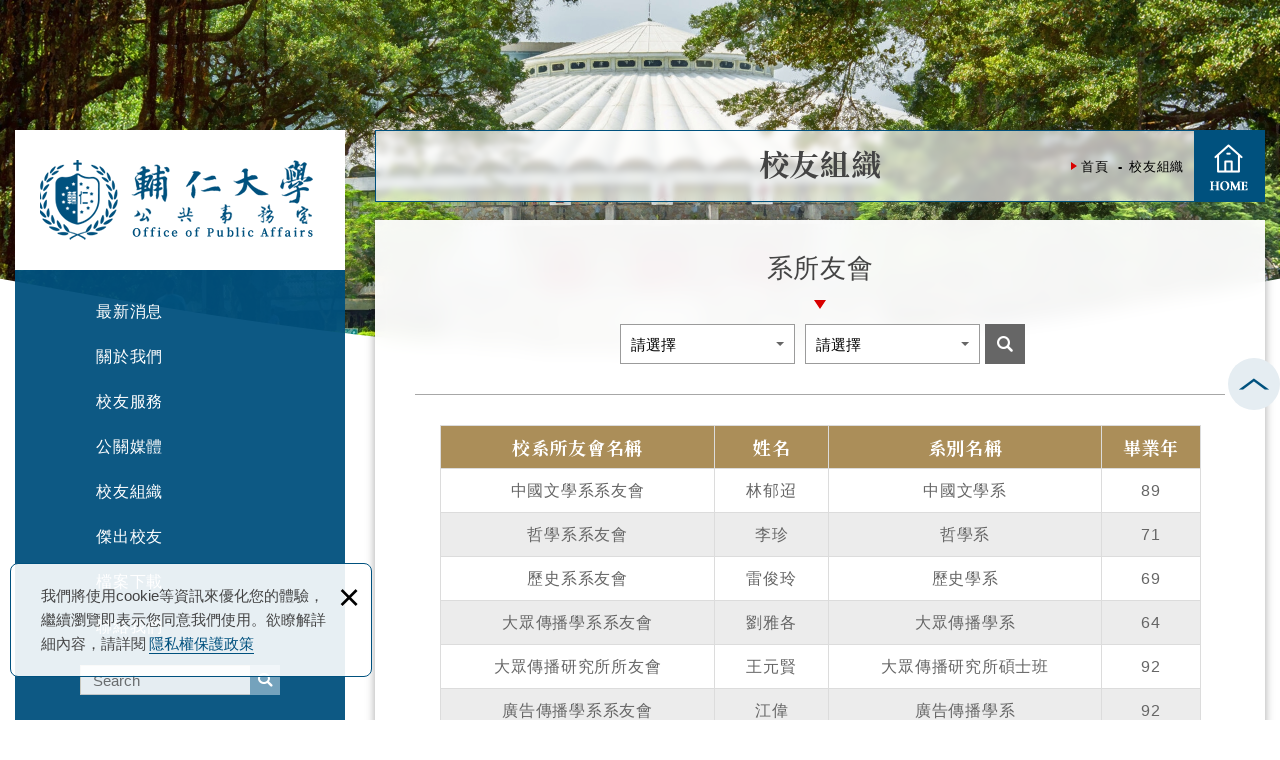

--- FILE ---
content_type: text/html; charset=utf-8
request_url: https://pro.fju.edu.tw/friend.php
body_size: 63358
content:
<!DOCTYPE html> 
	<html lang="zh-Hant" class="no-js">
<head>
<meta charset="UTF-8">
<title>輔仁大學公共事務室</title>
<meta name="description" content="本室目前按業務需求分為媒體公關、校友聯繫兩大部分。包括校友服務與證件代為辦理、舉辦各類校友聯誼活動、校系友會之工作協助。" />

<meta name="theme-color" content="white" />
<meta http-equiv="X-UA-Compatible" content="IE=edge">
<meta name="viewport" content="width=device-width, initial-scale=1, maximum-scale=1.0, user-scalable=0">
<link rel="stylesheet" type="text/css" href="https://contentbuilder2.newscanshared.com/assets/minimalist-basic/content.css">
<link rel="stylesheet" type="text/css" href="https://contentbuilder2.newscanshared.com/assets/ionicons/css/ionicons.min.css">
<meta http-equiv="X-UA-Compatible" content="IE=edge">
<meta name="viewport" content="width=device-width, initial-scale=1, maximum-scale=1.0, user-scalable=0">
<link rel="shortcut icon" href="images/common/app_icon/favicon.ico" type="image/x-icon" />
<link rel="apple-touch-icon" sizes="57x57" href="images/common/app_icon/apple-touch-icon-57x57.png">
<link rel="apple-touch-icon" sizes="60x60" href="images/common/app_icon/apple-touch-icon-60x60.png">
<link rel="apple-touch-icon" sizes="72x72" href="images/common/app_icon/apple-touch-icon-72x72.png">
<link rel="apple-touch-icon" sizes="76x76" href="images/common/app_icon/apple-touch-icon-76x76.png">
<link rel="apple-touch-icon" sizes="114x114" href="images/common/app_icon/apple-touch-icon-114x114.png">
<link rel="apple-touch-icon" sizes="120x120" href="images/common/app_icon/apple-touch-icon-120x120.png">
<link rel="apple-touch-icon" sizes="144x144" href="images/common/app_icon/apple-touch-icon-144x144.png">
<link rel="apple-touch-icon" sizes="152x152" href="images/common/app_icon/apple-touch-icon-152x152.png">
<link rel="apple-touch-icon" sizes="180x180" href="images/common/app_icon/apple-touch-icon-180x180.png">
<link rel="icon" type="image/png" href="images/common/app_icon/favicon-16x16.png" sizes="16x16">
<link rel="icon" type="image/png" href="images/common/app_icon/favicon-32x32.png" sizes="32x32">
<link rel="icon" type="image/png" href="images/common/app_icon/favicon-96x96.png" sizes="96x96">
<link rel="icon" type="image/png" href="images/common/app_icon/android-chrome-192x192.png" sizes="192x192">
<meta name="msapplication-square70x70logo" content="images/common/app_icon/smalltile.png" />
<meta name="msapplication-square150x150logo" content="images/common/app_icon/mediumtile.png" />
<meta name="msapplication-wide310x150logo" content="images/common/app_icon/widetile.png" />
<meta name="msapplication-square310x310logo" content="images/common/app_icon/largetile.png" />
<link rel="stylesheet" type="text/css" href="https://design2.newscanshared.com/css/normalize.css">
<link href="https://design2.newscanshared.com/font/33535gillsansmt/font.css" rel="stylesheet">
<link rel="stylesheet" type="text/css" href="css/common/icon-font-3/style.css">
<link rel="stylesheet" type="text/css" href="https://design2.newscanshared.com/css/common/share-icon-font/style.css">
<link rel="stylesheet" type="text/css" href="https://design2.newscanshared.com/font/icon-font/style.css">
<link rel="stylesheet" type="text/css" href="https://design2.newscanshared.com/css/basic.css">
<link rel="stylesheet" type="text/css" href="https://design2.newscanshared.com/css/editor.css">
<link rel="stylesheet" type="text/css" href="css/common/_editor_style.css">
<link rel="stylesheet" type="text/css" href="css/common/style.css">
<script src="https://design2.newscanshared.com/js/jquery.min.js"></script>
<script defer src="https://design2.newscanshared.com/js/modernizr.js"></script>	<link rel="stylesheet" type="text/css" href="css/common/friend.css">
		<!-- Global site tag (gtag.js) - Google Analytics -->
<script async src="https://www.googletagmanager.com/gtag/js?id=G-72DP187TMB"></script>
<script>
  window.dataLayer = window.dataLayer || [];
  function gtag(){dataLayer.push(arguments);}
  gtag('js', new Date());

  gtag('config', 'G-72DP187TMB');
</script></head>
<body itemscope="itemscope" itemtype="https://schema.org/WebPage">
		<div class="wrapper">
		<div class="banner">
	<div class="item">
		<!-- <img itemprop="image" class="" src="images/common/banner.jpg" alt=""> -->
		<img itemprop="image" src="upload/202103021218541.jpg"  alt="輔仁大學公共事務室" title="輔仁大學公共事務室">
	</div>
</div>		<main class="site-main">
			<div class="container">
				<header id="header" class="site-header" itemscope="itemscope" itemtype="https://schema.org/WPHeader">
					<div class="header-sheet">
	<div class="container">
		<div class="content-text">我們將使用cookie等資訊來優化您的體驗，繼續瀏覽即表示您同意我們使用。欲瞭解詳細內容，請詳閱<a target="_blank" rel="nofollow noopener noreferrer" href="privacy.php">隱私權保護政策</a></div>
		<button type="button" class="close-ontop">×</button>
	</div>
</div>
	<div class="site-title"><a href="index.php" class="logo ibtn" itemprop="url"><span itemprop="headline">輔仁大學公共事務室</span></a></div>
<nav class="site-nav" itemscope itemtype="https://schema.org/SiteNavigationElement">
	<ul class="menu list-v dropdown-menu">
	<li itemprop="name" class="hover-on"><a itemprop="url" href="news2"><span>最新消息</span></a>
		<ul>
						<li itemprop="name"  ><a itemprop="url" href="news2_4_1">校友活動</a></li>
						<li itemprop="name"  ><a itemprop="url" href="news2_1_1">活動公告</a></li>
						<li itemprop="name"  ><a itemprop="url" href="news2_2_1">新聞發佈</a></li>
					</ul>
	</li>
		<li itemprop="name" class="hover-on"><a itemprop="url" href="about_1""><span>關於我們</span></a>
		<ul>
							<li itemprop="name"><a itemprop="url" href="about_1">公共事務室</a></li>
							<li itemprop="name"><a itemprop="url" href="about_8">本室主任</a></li>
							<li itemprop="name"><a itemprop="url" href="about_2">校友聯繫組</a></li>
							<li itemprop="name"><a itemprop="url" href="about_3">公關媒體組</a></li>
							<li itemprop="name"><a itemprop="url" href="about_9">相關法規</a></li>
					</ul>
	</li>
	<li itemprop="name" class="hover-on"><a itemprop="url" href="products2"><span>校友服務</span></a>
		<ul>
						<li  >
				<a>校友服務</a>
								<ul>
									<li><a href="products2_18_19_1">校友資料線上更新</a></li>
									<li><a href="products2_18_20_1">代辦校友證件</a></li>
									<li><a href="products2_18_21_1">校友協尋</a></li>
								</ul>
						</li>
						<li  >
				<a>校友福利</a>
								<ul>
									<li><a href="products2_13_14_1">校內福利</a></li>
									<li><a href="products2_13_15_1">校外合作廠商</a></li>
								</ul>
						</li>
					</ul>
	</li>
	<li itemprop="name" class="hover-on"><a itemprop="url" href="#"><span>公關媒體</span></a>
		<ul>
			<li itemprop="name"><a itemprop="url" href="album"><span>輔仁影像</span></a>
				<ul>
										<li itemprop="name"  ><a itemprop="url" href="album_4_1">校園景觀照</a></li>
										<li itemprop="name"  ><a itemprop="url" href="album_2_1">校園生活照</a></li>
										<li itemprop="name"  ><a itemprop="url" href="album_3_1">校園活動照</a></li>
									</ul>
			</li>
			<li itemprop="name"><a itemprop="url" href="about2">輔仁紀事報</a></li>
			<li itemprop="name"><a itemprop="url" href="article"><span>校園新聞</span></a>
				<ul>
										<li itemprop="name"  ><a itemprop="url" href="article_3_1">輔仁教育</a></li>
										<li itemprop="name"  ><a itemprop="url" href="article_2_1">學生生活</a></li>
										<li itemprop="name"  ><a itemprop="url" href="article_1_1">校友</a></li>
										<li itemprop="name"  ><a itemprop="url" href="article_4_1">健康醫療</a></li>
									</ul>
			</li>
							<li itemprop="name"><a itemprop="url" href="https://epaper.pro.fju.edu.tw/" target="_blank">輔大校友電子報</a></li>
							<li itemprop="name"><a itemprop="url" href="https://www.youtube.com/user/FJCUChannel/videos" target="_blank">FJCUChannel</a></li>
							<li itemprop="name"><a itemprop="url" href="https://www.youtube.com/channel/UCd0olRWgxEWPJy2UaTcmzHA" target="_blank">輔大電視</a></li>
							<li itemprop="name"><a itemprop="url" href="http://sa.pro.fju.edu.tw/" target="_blank">親善大使團</a></li>
					</ul>
	</li>
	<li itemprop="name" class="hover-on"><a itemprop="url" href="#"><span>校友組織</span></a>
		<ul>
			<li itemprop="name"><a itemprop="url" target="_blank" href="http://fjwaa.fju.edu.tw/">輔仁大學校友總會</a></li>
			<li itemprop="name"><a itemprop="url" href="map"><span>各地校友會</span></a>
				<ul>
					<li itemprop="name"><a itemprop="url" href="map?value=1">亞太地區</a></li>
					<li itemprop="name"><a itemprop="url" href="map?value=2">歐洲地區</a></li>
					<li itemprop="name"><a itemprop="url" href="map?value=3">美加地區</a></li>
					<li itemprop="name"><a itemprop="url" href="map?value=4">澳洲地區</a></li>
					<li itemprop="name"><a itemprop="url" href="map?value=5">非洲地區</a></li>
					<li itemprop="name"><a itemprop="url" href="map?value=6">南美地區</a></li>
				</ul>
			</li>
			<li itemprop="name"><a itemprop="url" href="friend">系所友會</a></li>
		</ul>
	</li>
	<li itemprop="name" class="hover-on"><a itemprop="url" href="products_1"><span>傑出校友</span></a>
		<ul>
						<li  >
				<a>當年度傑出校友</a>
								<ul>
									<li><a href="products_1_64_1">114學年度</a>
												</li>
									<li><a>113學年度</a>
														<ul>
															<li><a href="products_1_60_61_1"></a></li>
														</ul>
												</li>
								</ul>
						</li>
						<li  >
				<a>歷年傑出校友</a>
								<ul>
									<li><a href="products_3_62_1">113學年度</a>
												</li>
									<li><a href="products_3_59_1">112學年度</a>
												</li>
									<li><a href="products_3_56_1">111學年度</a>
												</li>
									<li><a href="products_3_52_1">110年度</a>
												</li>
									<li><a href="products_3_51_1">109年度</a>
												</li>
									<li><a href="products_3_50_1">108年度</a>
												</li>
									<li><a href="products_3_49_1">107年度</a>
												</li>
									<li><a href="products_3_48_1">106年度</a>
												</li>
									<li><a href="products_3_47_1">105年度</a>
												</li>
									<li><a href="products_3_46_1">104年度</a>
												</li>
									<li><a href="products_3_45_1">103年度</a>
												</li>
									<li><a href="products_3_44_1">102年度</a>
												</li>
									<li><a href="products_3_42_1">101年度</a>
												</li>
									<li><a href="products_3_41_1">100年度</a>
												</li>
									<li><a href="products_3_40_1">99年度</a>
												</li>
									<li><a href="products_3_39_1">98年度</a>
												</li>
									<li><a href="products_3_38_1">97年度</a>
												</li>
									<li><a href="products_3_37_1">96年度</a>
												</li>
									<li><a href="products_3_36_1">95年度</a>
												</li>
									<li><a href="products_3_35_1">94年度</a>
												</li>
									<li><a href="products_3_34_1">93年度</a>
												</li>
									<li><a href="products_3_33_1">92年度</a>
												</li>
									<li><a href="products_3_32_1">91年度</a>
												</li>
									<li><a href="products_3_31_1">90年度</a>
												</li>
									<li><a href="products_3_29_1">89年度</a>
												</li>
									<li><a href="products_3_28_1">88年度</a>
												</li>
									<li><a href="products_3_27_1">87年度</a>
												</li>
									<li><a href="products_3_26_1">86年度</a>
												</li>
									<li><a href="products_3_25_1">85年度</a>
												</li>
									<li><a href="products_3_24_1">84年度</a>
												</li>
									<li><a href="products_3_23_1">83年度</a>
												</li>
									<li><a href="products_3_22_1">82年度</a>
												</li>
									<li><a href="products_3_21_1">81年度</a>
												</li>
									<li><a href="products_3_20_1">80年度</a>
												</li>
									<li><a href="products_3_19_1">79年度</a>
												</li>
									<li><a href="products_3_18_1">78年度</a>
												</li>
									<li><a href="products_3_17_1">77年度</a>
												</li>
									<li><a href="products_3_16_1">76年度</a>
												</li>
									<li><a href="products_3_15_1">75年度</a>
												</li>
									<li><a href="products_3_14_1">74年度</a>
												</li>
									<li><a href="products_3_13_1">73年度</a>
												</li>
								</ul>
						</li>
						<li itemprop="name"><a itemprop="url" href="news"><span>傑出校友專刊</span></a></li>
		</ul>
	</li>
	<li itemprop="name" class="hover-on"><a itemprop="url" href="download"><span>檔案下載</span></a>
		<ul>
						<li itemprop="name"  ><a itemprop="url" href="download_8_1">輔仁大學傑出校友遴選推薦專區</a></li>
						<li itemprop="name"  ><a itemprop="url" href="download_6_1">輔大紀事報</a></li>
						<li itemprop="name"  ><a itemprop="url" href="download_7_1">FU JEN LIFE 輔仁大學英文刊物</a></li>
						<li itemprop="name"  ><a itemprop="url" href="download_2_1">校友代辦證件</a></li>
						<li itemprop="name"  ><a itemprop="url" href="download_4_1">媒體服務</a></li>
						<li itemprop="name"  ><a itemprop="url" href="download_1_1">公關服務</a></li>
						<li itemprop="name"  ><a itemprop="url" href="download_3_1">校友福利</a></li>
					</ul>
	</li>
	<li itemprop="name"><a itemprop="url" href="contact"><span>聯絡我們</span></a></li>
	<li itemprop="name"><a itemprop="url" href="disclaimer"><span>免責聲明</span></a></li>
	<li itemprop="name"><a itemprop="url" href="terms"><span>使用條款</span></a></li>
	<li itemprop="name"><a itemprop="url" href="privacy"><span>輔仁紀事報</span></a></li>
</ul>	<div class="search-box">
	<form action="products_search_1" method="get">
		<input type="text" name="PdSearch" id="PdSearch" class="form-control" placeholder="Search">
		<button type="submit" class="ibtn search">serach</button>
	</form>
</div></nav>
<script>
	// 每頁最上面的注意事項
	$(document).ready(function(){
	  $(".close-ontop").click(function(){
		$('body').addClass('header-active');
		$(".header-sheet").slideUp(500);
	  });
	});
</script>
				</header>
				<header class="main-top">
					<ol class="breadcrumb list-inline" itemscope itemtype="https://schema.org/BreadcrumbList">
						<li itemprop="itemListElement" itemscope
						  itemtype="https://schema.org/ListItem">
							<a itemprop="item" href="index.php">
							<span itemprop="name">首頁</span></a>
							<meta itemprop="position" content="1" />
						</li>
						<li itemprop="itemListElement" itemscope
						  itemtype="https://schema.org/ListItem">
							<a itemprop="item" href="friend.php">
							<span itemprop="name">校友組織</span></a>
							<meta itemprop="position" content="2" />
						</li>
					</ol>
					<a href="index.php" class="ibtn gohome">首頁</a>
					<h2 class="main-title">校友組織</h2>
				</header>
				<div class="main-content">
					<section class="content">
						<h1 class="content-title content-category" itemprop="headline">系所友會</h1>
						<div class="friend-search">
							<form action="friend" method="get">
								<div class="search-row">
									<div class="search-col">
										<select id="curr_c1" name="curr_c1" class="form-control">
											<option value="">請選擇</option>
											<option value="13">文學院</option>
<option value="16">傳播學院</option>
<option value="21">教運學院</option>
<option value="22">藝術學院</option>
<option value="23">醫學院</option>
<option value="27">外語學院</option>
<option value="28">理工學院</option>
<option value="29">民生學院</option>
<option value="30">織品服裝學院</option>
<option value="31">社會科學院</option>
<option value="32">法律學院</option>
<option value="33">管理學院</option>
<option value="34">進修部</option>
<option value="36">社團</option>
										</select>
										<select id="curr_c2" name="curr_c2" class="form-control">
											<option value="">請選擇</option>
																					</select>
									</div>
									<div class="search-col">
										<button type="submit" class="ibtn search">Search</button>
									</div>
								</div>
							</form>
						</div>
						<div class="table_item03-2">
							<div class="break-table-2 demo-table-2">
								<div class="table_thead">
									<div class="table_tr">
										<div class="table_td">校系所友會名稱</div>
										<div class="table_td">姓名</div>
										<div class="table_td">系別名稱</div>
										<div class="table_td">畢業年</div>
									</div>
								</div>
								<div class="table_tbody">
																		<div class="table_tr">									
										<a href="http://www.chinese.fju.edu.tw/a_a_1.php" target="_blank">
											<div class="table_td" data-title="校系所友會名稱">中國文學系系友會</div>
										</a>
										<div class="table_td" data-title="姓名">林郁迢</div>
										<div class="table_td" data-title="系別名稱">中國文學系</div>
										<div class="table_td" data-title="畢業年">89</div>
									</div>
																		<div class="table_tr">									
										<a href="http://philosophy.ourpower.com.tw/index.php?option=com_content&view=category&id=58&Itemid=101" target="_blank">
											<div class="table_td" data-title="校系所友會名稱">哲學系系友會</div>
										</a>
										<div class="table_td" data-title="姓名">李珍</div>
										<div class="table_td" data-title="系別名稱">哲學系</div>
										<div class="table_td" data-title="畢業年">71</div>
									</div>
																		<div class="table_tr">									
										<a href="http://hisalumni.blogspot.com/" target="_blank">
											<div class="table_td" data-title="校系所友會名稱">歷史系系友會</div>
										</a>
										<div class="table_td" data-title="姓名">雷俊玲</div>
										<div class="table_td" data-title="系別名稱">歷史學系</div>
										<div class="table_td" data-title="畢業年">69</div>
									</div>
																		<div class="table_tr">									
										<a href="" target="_blank">
											<div class="table_td" data-title="校系所友會名稱">大眾傳播學系系友會</div>
										</a>
										<div class="table_td" data-title="姓名">劉雅各</div>
										<div class="table_td" data-title="系別名稱">大眾傳播學系</div>
										<div class="table_td" data-title="畢業年">64</div>
									</div>
																		<div class="table_tr">									
										<a href="http://www.gsmc.url.tw/graduate.php" target="_blank">
											<div class="table_td" data-title="校系所友會名稱">大眾傳播研究所所友會</div>
										</a>
										<div class="table_td" data-title="姓名">王元賢</div>
										<div class="table_td" data-title="系別名稱">大眾傳播研究所碩士班</div>
										<div class="table_td" data-title="畢業年">92</div>
									</div>
																		<div class="table_tr">									
										<a href="" target="_blank">
											<div class="table_td" data-title="校系所友會名稱">廣告傳播學系系友會</div>
										</a>
										<div class="table_td" data-title="姓名">江偉</div>
										<div class="table_td" data-title="系別名稱">廣告傳播學系</div>
										<div class="table_td" data-title="畢業年">92</div>
									</div>
																		<div class="table_tr">									
										<a href="https://jcs.tw/%E7%B3%BB%E5%8F%8B%E5%B0%88%E5%8D%80-6591e7addcd4" target="_blank">
											<div class="table_td" data-title="校系所友會名稱">新聞傳播學系系友會</div>
										</a>
										<div class="table_td" data-title="姓名">溫怡寧</div>
										<div class="table_td" data-title="系別名稱">新聞傳播學系</div>
										<div class="table_td" data-title="畢業年">90</div>
									</div>
																		<div class="table_tr">									
										<a href="https://www.facebook.com/groups/117568278268481/" target="_blank">
											<div class="table_td" data-title="校系所友會名稱">影像傳播學系系友會</div>
										</a>
										<div class="table_td" data-title="姓名">林泓伸</div>
										<div class="table_td" data-title="系別名稱">影像傳播學系</div>
										<div class="table_td" data-title="畢業年">92</div>
									</div>
																		<div class="table_tr">									
										<a href="" target="_blank">
											<div class="table_td" data-title="校系所友會名稱">師資培育中心校友會</div>
										</a>
										<div class="table_td" data-title="姓名">劉佳鎮</div>
										<div class="table_td" data-title="系別名稱">體育學系碩士班</div>
										<div class="table_td" data-title="畢業年">97</div>
									</div>
																		<div class="table_tr">									
										<a href="https://www.phed.fju.edu.tw/%E6%9C%AC%E7%B3%BB%E7%B0%A1%E4%BB%8B/%E8%BC%94%E5%A4%A7%E9%AB%94%E8%82%B2%E7%B3%BB%E7%B3%BB%E5%8F%8B%E6%9C%83/" target="_blank">
											<div class="table_td" data-title="校系所友會名稱">體育學系系友會</div>
										</a>
										<div class="table_td" data-title="姓名">林哲宏</div>
										<div class="table_td" data-title="系別名稱">體育學系</div>
										<div class="table_td" data-title="畢業年">77</div>
									</div>
																		<div class="table_tr">									
										<a href="http://alumni.lins.fju.edu.tw/organization" target="_blank">
											<div class="table_td" data-title="校系所友會名稱">圖資系系友會</div>
										</a>
										<div class="table_td" data-title="姓名">楊竣翔</div>
										<div class="table_td" data-title="系別名稱">圖書資訊學系</div>
										<div class="table_td" data-title="畢業年">100</div>
									</div>
																		<div class="table_tr">									
										<a href="http://www.lead.fju.edu.tw/old%20boy%20web/home/4/a1.htm" target="_blank">
											<div class="table_td" data-title="校系所友會名稱">教育領導與發展研究所所友會</div>
										</a>
										<div class="table_td" data-title="姓名">廖明正</div>
										<div class="table_td" data-title="系別名稱">教育領導與發展研究所碩士在職專班</div>
										<div class="table_td" data-title="畢業年">98</div>
									</div>
																		<div class="table_tr">									
										<a href="" target="_blank">
											<div class="table_td" data-title="校系所友會名稱">音樂系系友會</div>
										</a>
										<div class="table_td" data-title="姓名">鄭博墝</div>
										<div class="table_td" data-title="系別名稱">音樂學系</div>
										<div class="table_td" data-title="畢業年">76</div>
									</div>
																		<div class="table_tr">									
										<a href="" target="_blank">
											<div class="table_td" data-title="校系所友會名稱">應用美術學系系友會</div>
										</a>
										<div class="table_td" data-title="姓名">王千睿</div>
										<div class="table_td" data-title="系別名稱">應用美術學系</div>
										<div class="table_td" data-title="畢業年">78</div>
									</div>
																		<div class="table_tr">									
										<a href="http://www.landscape.fju.edu.tw/alumni.php" target="_blank">
											<div class="table_td" data-title="校系所友會名稱">景觀設計系系友會</div>
										</a>
										<div class="table_td" data-title="姓名">李永鼎</div>
										<div class="table_td" data-title="系別名稱">景觀設計學系</div>
										<div class="table_td" data-title="畢業年">82</div>
									</div>
																		<div class="table_tr">									
										<a href="http://www.nursing.fju.edu.tw/index.php/alumni" target="_blank">
											<div class="table_td" data-title="校系所友會名稱">護理系系友會</div>
										</a>
										<div class="table_td" data-title="姓名">林悅秀</div>
										<div class="table_td" data-title="系別名稱">護理學系</div>
										<div class="table_td" data-title="畢業年">84</div>
									</div>
																		<div class="table_tr">									
										<a href="" target="_blank">
											<div class="table_td" data-title="校系所友會名稱">臨床心理學系友會</div>
										</a>
										<div class="table_td" data-title="姓名">劉耿良</div>
										<div class="table_td" data-title="系別名稱">臨床心理學系</div>
										<div class="table_td" data-title="畢業年">99</div>
									</div>
																		<div class="table_tr">									
										<a href="" target="_blank">
											<div class="table_td" data-title="校系所友會名稱">醫學系系友會</div>
										</a>
										<div class="table_td" data-title="姓名">柯澐蓁</div>
										<div class="table_td" data-title="系別名稱">醫學系</div>
										<div class="table_td" data-title="畢業年">102</div>
									</div>
																		<div class="table_tr">									
										<a href="" target="_blank">
											<div class="table_td" data-title="校系所友會名稱">職能治療系系友會</div>
										</a>
										<div class="table_td" data-title="姓名">潘曉潔</div>
										<div class="table_td" data-title="系別名稱">職能治療學系</div>
										<div class="table_td" data-title="畢業年">97</div>
									</div>
																		<div class="table_tr">									
										<a href="https://www.medph.fju.edu.tw/friend-system-introduction" target="_blank">
											<div class="table_td" data-title="校系所友會名稱">公共衛生學系系友會</div>
										</a>
										<div class="table_td" data-title="姓名">蔡燿丞</div>
										<div class="table_td" data-title="系別名稱">公共衛生學系</div>
										<div class="table_td" data-title="畢業年">92</div>
									</div>
																		<div class="table_tr">									
										<a href="http://english.fju.edu.tw/alumni/" target="_blank">
											<div class="table_td" data-title="校系所友會名稱">群英會</div>
										</a>
										<div class="table_td" data-title="姓名">臺美光</div>
										<div class="table_td" data-title="系別名稱">英國語文學系</div>
										<div class="table_td" data-title="畢業年">87</div>
									</div>
																		<div class="table_tr">									
										<a href="http://www.de.fju.edu.tw/article.jsp?articleID=2" target="_blank">
											<div class="table_td" data-title="校系所友會名稱">德語系系友會</div>
										</a>
										<div class="table_td" data-title="姓名">周書緯</div>
										<div class="table_td" data-title="系別名稱">德語語文學系</div>
										<div class="table_td" data-title="畢業年">82</div>
									</div>
																		<div class="table_tr">									
										<a href="http://www.fren.fju.edu.tw/article.jsp?articleID=3" target="_blank">
											<div class="table_td" data-title="校系所友會名稱">法文系系友會</div>
										</a>
										<div class="table_td" data-title="姓名">張銘忠</div>
										<div class="table_td" data-title="系別名稱">法國語文學系</div>
										<div class="table_td" data-title="畢業年">71</div>
									</div>
																		<div class="table_tr">									
										<a href="http://www.span.fju.edu.tw/article.jsp?articleID=5" target="_blank">
											<div class="table_td" data-title="校系所友會名稱">西班牙語文學系系友會</div>
										</a>
										<div class="table_td" data-title="姓名">張育群</div>
										<div class="table_td" data-title="系別名稱">西班牙語文學系</div>
										<div class="table_td" data-title="畢業年">99</div>
									</div>
																		<div class="table_tr">									
										<a href="http://www.jp.fju.edu.tw/article.jsp?articleID=66" target="_blank">
											<div class="table_td" data-title="校系所友會名稱">日文系系友會</div>
										</a>
										<div class="table_td" data-title="姓名">藍信晟</div>
										<div class="table_td" data-title="系別名稱">日本語文學系</div>
										<div class="table_td" data-title="畢業年">90</div>
									</div>
																		<div class="table_tr">									
										<a href="http://www.italy.fju.edu.tw/article.jsp?articleID=5" target="_blank">
											<div class="table_td" data-title="校系所友會名稱">義大利文系系友會</div>
										</a>
										<div class="table_td" data-title="姓名">陳奕廷</div>
										<div class="table_td" data-title="系別名稱">義大利語文學系</div>
										<div class="table_td" data-title="畢業年">89</div>
									</div>
																		<div class="table_tr">									
										<a href="" target="_blank">
											<div class="table_td" data-title="校系所友會名稱">跨文化研究所所友會</div>
										</a>
										<div class="table_td" data-title="姓名">陳榮彬</div>
										<div class="table_td" data-title="系別名稱">跨文化研究所比較文學博士班</div>
										<div class="table_td" data-title="畢業年">100</div>
									</div>
																		<div class="table_tr">									
										<a href="" target="_blank">
											<div class="table_td" data-title="校系所友會名稱">數學系系友會</div>
										</a>
										<div class="table_td" data-title="姓名">何美育</div>
										<div class="table_td" data-title="系別名稱">數學系</div>
										<div class="table_td" data-title="畢業年">59</div>
									</div>
																		<div class="table_tr">									
										<a href="http://www.phy.fju.edu.tw/zh_tw/Alumni" target="_blank">
											<div class="table_td" data-title="校系所友會名稱">物理系系友會</div>
										</a>
										<div class="table_td" data-title="姓名">馬國鵬</div>
										<div class="table_td" data-title="系別名稱">物理系</div>
										<div class="table_td" data-title="畢業年">69</div>
									</div>
																		<div class="table_tr">									
										<a href="http://140.136.176.3/joom/index.php/2013-07-23-03-05-02" target="_blank">
											<div class="table_td" data-title="校系所友會名稱">化學系系友會</div>
										</a>
										<div class="table_td" data-title="姓名">陳志維</div>
										<div class="table_td" data-title="系別名稱">化學系</div>
										<div class="table_td" data-title="畢業年">89</div>
									</div>
																		<div class="table_tr">									
										<a href="https://www.facebook.com/FJULIFESCIENCE" target="_blank">
											<div class="table_td" data-title="校系所友會名稱">生科系系友會</div>
										</a>
										<div class="table_td" data-title="姓名">陳惠娥</div>
										<div class="table_td" data-title="系別名稱">生物學系碩士班</div>
										<div class="table_td" data-title="畢業年">64</div>
									</div>
																		<div class="table_tr">									
										<a href="http://www.ee.fju.edu.tw/data.php?id=2624&tpl=24" target="_blank">
											<div class="table_td" data-title="校系所友會名稱">電子電機工程學系系友會</div>
										</a>
										<div class="table_td" data-title="姓名">林育正</div>
										<div class="table_td" data-title="系別名稱">電子工程學系</div>
										<div class="table_td" data-title="畢業年">91</div>
									</div>
																		<div class="table_tr">									
										<a href="" target="_blank">
											<div class="table_td" data-title="校系所友會名稱">家政/生科/兒家/餐旅系系友會</div>
										</a>
										<div class="table_td" data-title="姓名">陳筠安</div>
										<div class="table_td" data-title="系別名稱">家政學系</div>
										<div class="table_td" data-title="畢業年">72</div>
									</div>
																		<div class="table_tr">									
										<a href="https://www.facebook.com/groups/1540335036206044?should_open_composer=false" target="_blank">
											<div class="table_td" data-title="校系所友會名稱">食品營養學系系友會</div>
										</a>
										<div class="table_td" data-title="姓名">曾仁佑</div>
										<div class="table_td" data-title="系別名稱">食品營養學系食品科學組</div>
										<div class="table_td" data-title="畢業年">82</div>
									</div>
																		<div class="table_tr">									
										<a href="http://www.rhim.fju.edu.tw/index.php/friends/2016-04-15-08-35-03" target="_blank">
											<div class="table_td" data-title="校系所友會名稱">餐旅管理研究所所友會</div>
										</a>
										<div class="table_td" data-title="姓名">傅瓊瑩</div>
										<div class="table_td" data-title="系別名稱">餐旅管理學系碩士在職專班</div>
										<div class="table_td" data-title="畢業年">110</div>
									</div>
																		<div class="table_tr">									
										<a href="http://www.tc.fju.edu.tw/category/122" target="_blank">
											<div class="table_td" data-title="校系所友會名稱">織品服裝學系友會</div>
										</a>
										<div class="table_td" data-title="姓名">蔡淑梨</div>
										<div class="table_td" data-title="系別名稱">織品服裝學系</div>
										<div class="table_td" data-title="畢業年">69</div>
									</div>
																		<div class="table_tr">									
										<a href="" target="_blank">
											<div class="table_td" data-title="校系所友會名稱">博物館學研究所所友會</div>
										</a>
										<div class="table_td" data-title="姓名">鄭莉蓉</div>
										<div class="table_td" data-title="系別名稱">博物館學研究所碩士班</div>
										<div class="table_td" data-title="畢業年">103</div>
									</div>
																		<div class="table_tr">									
										<a href="http://www.laws.fju.edu.tw/student03.aspx" target="_blank">
											<div class="table_td" data-title="校系所友會名稱">法律學院院友會</div>
										</a>
										<div class="table_td" data-title="姓名">田振慶</div>
										<div class="table_td" data-title="系別名稱">法律學院</div>
										<div class="table_td" data-title="畢業年">76</div>
									</div>
																		<div class="table_tr">									
										<a href="" target="_blank">
											<div class="table_td" data-title="校系所友會名稱">學士後法律學系系友會</div>
										</a>
										<div class="table_td" data-title="姓名">黃寬朗</div>
										<div class="table_td" data-title="系別名稱">學士後法學系</div>
										<div class="table_td" data-title="畢業年">98</div>
									</div>
																		<div class="table_tr">									
										<a href="https://www.soci.fju.edu.tw/alumni.php" target="_blank">
											<div class="table_td" data-title="校系所友會名稱">社會學系系友會</div>
										</a>
										<div class="table_td" data-title="姓名">陳柔安</div>
										<div class="table_td" data-title="系別名稱">社會學系</div>
										<div class="table_td" data-title="畢業年">102</div>
									</div>
																		<div class="table_tr">									
										<a href="" target="_blank">
											<div class="table_td" data-title="校系所友會名稱">社工系系友會</div>
										</a>
										<div class="table_td" data-title="姓名">謝東儒</div>
										<div class="table_td" data-title="系別名稱">社會工作學系</div>
										<div class="table_td" data-title="畢業年">74</div>
									</div>
																		<div class="table_tr">									
										<a href="" target="_blank">
											<div class="table_td" data-title="校系所友會名稱">經濟系系友會</div>
										</a>
										<div class="table_td" data-title="姓名">宋昌龍</div>
										<div class="table_td" data-title="系別名稱">經濟學系</div>
										<div class="table_td" data-title="畢業年">77</div>
									</div>
																		<div class="table_tr">									
										<a href="http://www.rsd.fju.edu.tw/index.php/zh/alumni/spmaster-alumni-association" target="_blank">
											<div class="table_td" data-title="校系所友會名稱">宗教學系系友會</div>
										</a>
										<div class="table_td" data-title="姓名">莊子潔</div>
										<div class="table_td" data-title="系別名稱">宗教學系</div>
										<div class="table_td" data-title="畢業年">101</div>
									</div>
																		<div class="table_tr">									
										<a href="" target="_blank">
											<div class="table_td" data-title="校系所友會名稱">心理系系友會</div>
										</a>
										<div class="table_td" data-title="姓名">何偉翔</div>
										<div class="table_td" data-title="系別名稱">心理學系</div>
										<div class="table_td" data-title="畢業年">106</div>
									</div>
																		<div class="table_tr">									
										<a href="http://www.stat.fju.edu.tw/tw/alumni/detail/%E6%89%80%E5%8F%8B%E6%9C%83" target="_blank">
											<div class="table_td" data-title="校系所友會名稱">應用統計研究所所友會</div>
										</a>
										<div class="table_td" data-title="姓名">呂聖文</div>
										<div class="table_td" data-title="系別名稱"> 應用統計研究所碩士班</div>
										<div class="table_td" data-title="畢業年">89</div>
									</div>
																		<div class="table_tr">									
										<a href="" target="_blank">
											<div class="table_td" data-title="校系所友會名稱">企管系系友會</div>
										</a>
										<div class="table_td" data-title="姓名">賀士郡</div>
										<div class="table_td" data-title="系別名稱">企業管理學系</div>
										<div class="table_td" data-title="畢業年">78</div>
									</div>
																		<div class="table_tr">									
										<a href="" target="_blank">
											<div class="table_td" data-title="校系所友會名稱">會計系系友會</div>
										</a>
										<div class="table_td" data-title="姓名">虞成全</div>
										<div class="table_td" data-title="系別名稱">會計學系</div>
										<div class="table_td" data-title="畢業年">81</div>
									</div>
																		<div class="table_tr">									
										<a href="http://www.stat.fju.edu.tw/tw/alumni/detail/%E7%B3%BB%E5%8F%8B%E6%9C%83" target="_blank">
											<div class="table_td" data-title="校系所友會名稱">統計學系系友會</div>
										</a>
										<div class="table_td" data-title="姓名">楊雅惠</div>
										<div class="table_td" data-title="系別名稱">統計資訊學系</div>
										<div class="table_td" data-title="畢業年">86</div>
									</div>
																		<div class="table_tr">									
										<a href="" target="_blank">
											<div class="table_td" data-title="校系所友會名稱">金融與國際企業系友會</div>
										</a>
										<div class="table_td" data-title="姓名">陳至勇</div>
										<div class="table_td" data-title="系別名稱">國際貿易與金融學系</div>
										<div class="table_td" data-title="畢業年">83</div>
									</div>
																		<div class="table_tr">									
										<a href="" target="_blank">
											<div class="table_td" data-title="校系所友會名稱">資訊管理學系系友會</div>
										</a>
										<div class="table_td" data-title="姓名">林德垣</div>
										<div class="table_td" data-title="系別名稱">資訊管理學系</div>
										<div class="table_td" data-title="畢業年">91</div>
									</div>
																		<div class="table_tr">									
										<a href="" target="_blank">
											<div class="table_td" data-title="校系所友會名稱">管理學研究所所友會</div>
										</a>
										<div class="table_td" data-title="姓名">吳佾璇</div>
										<div class="table_td" data-title="系別名稱">管理學研究所碩士在職專班</div>
										<div class="table_td" data-title="畢業年">109</div>
									</div>
																		<div class="table_tr">									
										<a href="" target="_blank">
											<div class="table_td" data-title="校系所友會名稱">會計系碩士班所友會</div>
										</a>
										<div class="table_td" data-title="姓名">林旻毅</div>
										<div class="table_td" data-title="系別名稱">會計學系碩士班</div>
										<div class="table_td" data-title="畢業年">93</div>
									</div>
																		<div class="table_tr">									
										<a href="" target="_blank">
											<div class="table_td" data-title="校系所友會名稱">會計系碩士在職專班所友會</div>
										</a>
										<div class="table_td" data-title="姓名">陳碧霞</div>
										<div class="table_td" data-title="系別名稱"> 會計學系碩士在職專班</div>
										<div class="table_td" data-title="畢業年">98</div>
									</div>
																		<div class="table_tr">									
										<a href="" target="_blank">
											<div class="table_td" data-title="校系所友會名稱">經管碩所友會</div>
										</a>
										<div class="table_td" data-title="姓名">邱吉儀</div>
										<div class="table_td" data-title="系別名稱">經營管理碩士學程</div>
										<div class="table_td" data-title="畢業年">97</div>
									</div>
																		<div class="table_tr">									
										<a href="" target="_blank">
											<div class="table_td" data-title="校系所友會名稱">商學研究所所友會</div>
										</a>
										<div class="table_td" data-title="姓名">陳威任</div>
										<div class="table_td" data-title="系別名稱">商學研究所博士班</div>
										<div class="table_td" data-title="畢業年">110</div>
									</div>
																		<div class="table_tr">									
										<a href="https://www.management.fju.edu.tw/subweb/gembafjcu/" target="_blank">
											<div class="table_td" data-title="校系所友會名稱">中華民國輔仁大學國際創業管理校友協會</div>
										</a>
										<div class="table_td" data-title="姓名">陳維澄</div>
										<div class="table_td" data-title="系別名稱">國際創業與經營管理碩士學位學程</div>
										<div class="table_td" data-title="畢業年">108</div>
									</div>
																		<div class="table_tr">									
										<a href="" target="_blank">
											<div class="table_td" data-title="校系所友會名稱">(夜)經濟系系友會</div>
										</a>
										<div class="table_td" data-title="姓名">王絮清</div>
										<div class="table_td" data-title="系別名稱">經濟學系進修學士班</div>
										<div class="table_td" data-title="畢業年">68</div>
									</div>
																		<div class="table_tr">									
										<a href="https://www.facebook.com/oldbonesfjunchlt/" target="_blank">
											<div class="table_td" data-title="校系所友會名稱">進修部中文系系友會</div>
										</a>
										<div class="table_td" data-title="姓名">詹芷琳</div>
										<div class="table_td" data-title="系別名稱">中國文學系進修學士班</div>
										<div class="table_td" data-title="畢業年">93</div>
									</div>
																		<div class="table_tr">									
										<a href="" target="_blank">
											<div class="table_td" data-title="校系所友會名稱">夜間部暨進修部企管系系友會</div>
										</a>
										<div class="table_td" data-title="姓名">柯明娟</div>
										<div class="table_td" data-title="系別名稱">企業管理學系進修學士班</div>
										<div class="table_td" data-title="畢業年">75</div>
									</div>
																		<div class="table_tr">									
										<a href="" target="_blank">
											<div class="table_td" data-title="校系所友會名稱">進修部英文系系友會</div>
										</a>
										<div class="table_td" data-title="姓名">李秀超</div>
										<div class="table_td" data-title="系別名稱">英國語文學系進修學士班</div>
										<div class="table_td" data-title="畢業年">77</div>
									</div>
																		<div class="table_tr">									
										<a href="" target="_blank">
											<div class="table_td" data-title="校系所友會名稱">進修部餐旅系系友會</div>
										</a>
										<div class="table_td" data-title="姓名">陳肇毅</div>
										<div class="table_td" data-title="系別名稱">餐旅管理學系進修學士班</div>
										<div class="table_td" data-title="畢業年">99</div>
									</div>
																		<div class="table_tr">									
										<a href="http://www.bbm.fju.edu.tw/site/?page_id=31" target="_blank">
											<div class="table_td" data-title="校系所友會名稱">進修部商業管理學士學位學程系友會</div>
										</a>
										<div class="table_td" data-title="姓名">白玉書</div>
										<div class="table_td" data-title="系別名稱">商業管理學士學位學程</div>
										<div class="table_td" data-title="畢業年">104</div>
									</div>
																		<div class="table_tr">									
										<a href="http://www.fjuhistory.tw/index.php?option=com_content&view=article&id=272&Itemid=131" target="_blank">
											<div class="table_td" data-title="校系所友會名稱">進修部歷史系系友會</div>
										</a>
										<div class="table_td" data-title="姓名">吳堅榮</div>
										<div class="table_td" data-title="系別名稱">歷史系進修學士班</div>
										<div class="table_td" data-title="畢業年">102</div>
									</div>
																	</div>
							</div>
						</div>
					</section>
				</div>
			</div>
			
		</main>
		<footer class="site-footer" role="contentinfo" itemscope="itemscope" itemtype="https://schema.org/WPFooter">
			<div class="container">

	<div class="site-map">

		<div class="footer-title">NAVIGATION</div>

		<ul class="list-v">

			
			<li><a href="news2">最新消息</a></li>

			<li><a href="about_1"">關於我們</a></li>

			<li><a href="products2">校友服務</a></li>

			<li><a href="album">公關媒體</a></li>

		</ul>

		<ul class="list-v">

			<li><a href="map">校友組織</a></li>

			<li><a href="products_1">傑出校友</a></li>

			<li><a href="download">檔案下載</a></li>

			<li><a href="contact">聯絡我們</a></li>

		</ul>

		<ul class="list-v">

			<li><a href="disclaimer">免責聲明</a></li>

			<li><a href="terms">使用條款</a></li>

			<li><a href="index.php">回到首頁</a></li>

			<li><a href="privacy">隱私權保護政策</a></li>

		</ul>

	</div>

	<div class="site-info">

		<div class="footer-title">CONTACTS</div>

		<div class="info-box">

			<ul class="info-list list-v">
	<li><label>電話</label><a href="tel:02-2905-3783">02-2905-2211</a></li>
	<li><label>電子郵件<a href="mailto:032267@gapp.fju.edu.tw">pro@mail.fju.edu.tw</a></label></li>
	<li><label>地址</label>242062新北市新莊區中正路 510 號</li>
</ul>

		</div>

	</div>

	<div class="col3">

		<div class="follow">

			<a href="https://www.facebook.com/FuJenCatholicUniversity/?ref=page_internal" class="ibtn fb-fans-page">Facebook粉絲頁</a>

			<div class="qrcode"><img src="images/tw/qrcode.png" alt=""></div>

		</div>

		<ul class="share list-inline">
			<li>
			<a href="https://www.facebook.com/FuJenCatholicUniversity/?ref=page_internal" class="btn cm-fb" target="_blank" rel="nofollow noopener noreferrer" alt="" title=""><i class="community-common-facebook"></i></a>
		</li>
				<li>
			<a href="https://www.youtube.com/user/FJCUChannel" class="btn cm-youtube" target="_blank" rel="nofollow noopener noreferrer" alt="" title=""><i class="community-common-youtube"></i></a>
		</li>
					<li>
			<a href="https://line.me/ti/p/59ljdlziIL" class="btn cm-line" target="_blank" rel="nofollow noopener noreferrer" alt="" title=""><i class="community-common-line"></i></a>
		</li>
				<li>
			<a href="mailto:pro@mail.fju.edu.tw" class="btn cm-mail" alt="" title=""><i class="community-common-mail"></i></a>
		</li>
				<li>
			<a href="tel:02-2905-2211" class="btn cm-phone" alt="" title=""><i class="community-common-phone"></i></a>
		</li>
	</ul>
	</div>

	

	<div class="copyright-box">

		<span class="copyright" itemprop="copyrightHolder"> Copyright &copy; 天主教輔仁大學公共事務室 All Rights Reserved. </span>

		<span class="author" itemprop="author"> 網頁設計 │ 新視野  </span> / 

		<a href="privacy">隱私權保護政策</a>

	</div>

</div>

		</footer>
	</div>
	<div class="floating top-hide">
	<a href="#" class="ibtn gotop" title="TOP"><i></i>TOP</a>
</div><div id="mobile-fixed">
	<ul>
		<li><span class="btn toggle-mmenu toggleBtn" data-toggletag="mmenu-open"><i class="ic ic-m-menu"></i></span></li>
		<li><a href="#mobile-search" class="toggleBtn"><i class="ic ic-m-search"></i></a></li>
				<li><a href="contact.php"><i class="ic ic-m-contact"></i></a></li>
						<li><a href="index.php"><i class="ic ic-m-home"></i></a></li>
	</ul>
</div>

<div id="mobile-search">
	<div class="search-box">
	<form action="products_search_1" method="get">
		<input type="text" name="PdSearch" id="PdSearch" class="form-control" placeholder="Search">
		<button type="submit" class="ibtn search">serach</button>
	</form>
</div></div>
<span class="btn toggle-mmenu-cover toggleBtn" data-toggletag="mmenu-open"></span>
<div id="mobile-menu">
	<div class="language-menu">
		<div class="language">
	<a href="#" class="btn">LANGUAGE</a>
	<ul class="list-inline">
		<li><a href="?la=en">English</a></li>
		<li><a href="?la=tw">繁體中文</a></li>
	</ul>
</div>		<span class="btn toggle-mmenu-close toggleBtn" data-toggletag="mmenu-open"><i class="ic ic-m-close"></i></span>
	</div>
	<div class="main-menu" role="navigation" itemscope itemtype="https://schema.org/SiteNavigationElement">
				<ul class="menu list-v dropdown-menu">
	<li itemprop="name" class="hover-on"><a itemprop="url" href="news2"><span>最新消息</span></a>
		<ul>
						<li itemprop="name"  ><a itemprop="url" href="news2_4_1">校友活動</a></li>
						<li itemprop="name"  ><a itemprop="url" href="news2_1_1">活動公告</a></li>
						<li itemprop="name"  ><a itemprop="url" href="news2_2_1">新聞發佈</a></li>
					</ul>
	</li>
		<li itemprop="name" class="hover-on"><a itemprop="url" href="about_1""><span>關於我們</span></a>
		<ul>
							<li itemprop="name"><a itemprop="url" href="about_1">公共事務室</a></li>
							<li itemprop="name"><a itemprop="url" href="about_8">本室主任</a></li>
							<li itemprop="name"><a itemprop="url" href="about_2">校友聯繫組</a></li>
							<li itemprop="name"><a itemprop="url" href="about_3">公關媒體組</a></li>
							<li itemprop="name"><a itemprop="url" href="about_9">相關法規</a></li>
					</ul>
	</li>
	<li itemprop="name" class="hover-on"><a itemprop="url" href="products2"><span>校友服務</span></a>
		<ul>
						<li  >
				<a>校友服務</a>
								<ul>
									<li><a href="products2_18_19_1">校友資料線上更新</a></li>
									<li><a href="products2_18_20_1">代辦校友證件</a></li>
									<li><a href="products2_18_21_1">校友協尋</a></li>
								</ul>
						</li>
						<li  >
				<a>校友福利</a>
								<ul>
									<li><a href="products2_13_14_1">校內福利</a></li>
									<li><a href="products2_13_15_1">校外合作廠商</a></li>
								</ul>
						</li>
					</ul>
	</li>
	<li itemprop="name" class="hover-on"><a itemprop="url" href="#"><span>公關媒體</span></a>
		<ul>
			<li itemprop="name"><a itemprop="url" href="album"><span>輔仁影像</span></a>
				<ul>
										<li itemprop="name"  ><a itemprop="url" href="album_4_1">校園景觀照</a></li>
										<li itemprop="name"  ><a itemprop="url" href="album_2_1">校園生活照</a></li>
										<li itemprop="name"  ><a itemprop="url" href="album_3_1">校園活動照</a></li>
									</ul>
			</li>
			<li itemprop="name"><a itemprop="url" href="about2">輔仁紀事報</a></li>
			<li itemprop="name"><a itemprop="url" href="article"><span>校園新聞</span></a>
				<ul>
										<li itemprop="name"  ><a itemprop="url" href="article_3_1">輔仁教育</a></li>
										<li itemprop="name"  ><a itemprop="url" href="article_2_1">學生生活</a></li>
										<li itemprop="name"  ><a itemprop="url" href="article_1_1">校友</a></li>
										<li itemprop="name"  ><a itemprop="url" href="article_4_1">健康醫療</a></li>
									</ul>
			</li>
							<li itemprop="name"><a itemprop="url" href="https://epaper.pro.fju.edu.tw/" target="_blank">輔大校友電子報</a></li>
							<li itemprop="name"><a itemprop="url" href="https://www.youtube.com/user/FJCUChannel/videos" target="_blank">FJCUChannel</a></li>
							<li itemprop="name"><a itemprop="url" href="https://www.youtube.com/channel/UCd0olRWgxEWPJy2UaTcmzHA" target="_blank">輔大電視</a></li>
							<li itemprop="name"><a itemprop="url" href="http://sa.pro.fju.edu.tw/" target="_blank">親善大使團</a></li>
					</ul>
	</li>
	<li itemprop="name" class="hover-on"><a itemprop="url" href="#"><span>校友組織</span></a>
		<ul>
			<li itemprop="name"><a itemprop="url" target="_blank" href="http://fjwaa.fju.edu.tw/">輔仁大學校友總會</a></li>
			<li itemprop="name"><a itemprop="url" href="map"><span>各地校友會</span></a>
				<ul>
					<li itemprop="name"><a itemprop="url" href="map?value=1">亞太地區</a></li>
					<li itemprop="name"><a itemprop="url" href="map?value=2">歐洲地區</a></li>
					<li itemprop="name"><a itemprop="url" href="map?value=3">美加地區</a></li>
					<li itemprop="name"><a itemprop="url" href="map?value=4">澳洲地區</a></li>
					<li itemprop="name"><a itemprop="url" href="map?value=5">非洲地區</a></li>
					<li itemprop="name"><a itemprop="url" href="map?value=6">南美地區</a></li>
				</ul>
			</li>
			<li itemprop="name"><a itemprop="url" href="friend">系所友會</a></li>
		</ul>
	</li>
	<li itemprop="name" class="hover-on"><a itemprop="url" href="products_1"><span>傑出校友</span></a>
		<ul>
						<li  >
				<a>當年度傑出校友</a>
								<ul>
									<li><a href="products_1_64_1">114學年度</a>
												</li>
									<li><a>113學年度</a>
														<ul>
															<li><a href="products_1_60_61_1"></a></li>
														</ul>
												</li>
								</ul>
						</li>
						<li  >
				<a>歷年傑出校友</a>
								<ul>
									<li><a href="products_3_62_1">113學年度</a>
												</li>
									<li><a href="products_3_59_1">112學年度</a>
												</li>
									<li><a href="products_3_56_1">111學年度</a>
												</li>
									<li><a href="products_3_52_1">110年度</a>
												</li>
									<li><a href="products_3_51_1">109年度</a>
												</li>
									<li><a href="products_3_50_1">108年度</a>
												</li>
									<li><a href="products_3_49_1">107年度</a>
												</li>
									<li><a href="products_3_48_1">106年度</a>
												</li>
									<li><a href="products_3_47_1">105年度</a>
												</li>
									<li><a href="products_3_46_1">104年度</a>
												</li>
									<li><a href="products_3_45_1">103年度</a>
												</li>
									<li><a href="products_3_44_1">102年度</a>
												</li>
									<li><a href="products_3_42_1">101年度</a>
												</li>
									<li><a href="products_3_41_1">100年度</a>
												</li>
									<li><a href="products_3_40_1">99年度</a>
												</li>
									<li><a href="products_3_39_1">98年度</a>
												</li>
									<li><a href="products_3_38_1">97年度</a>
												</li>
									<li><a href="products_3_37_1">96年度</a>
												</li>
									<li><a href="products_3_36_1">95年度</a>
												</li>
									<li><a href="products_3_35_1">94年度</a>
												</li>
									<li><a href="products_3_34_1">93年度</a>
												</li>
									<li><a href="products_3_33_1">92年度</a>
												</li>
									<li><a href="products_3_32_1">91年度</a>
												</li>
									<li><a href="products_3_31_1">90年度</a>
												</li>
									<li><a href="products_3_29_1">89年度</a>
												</li>
									<li><a href="products_3_28_1">88年度</a>
												</li>
									<li><a href="products_3_27_1">87年度</a>
												</li>
									<li><a href="products_3_26_1">86年度</a>
												</li>
									<li><a href="products_3_25_1">85年度</a>
												</li>
									<li><a href="products_3_24_1">84年度</a>
												</li>
									<li><a href="products_3_23_1">83年度</a>
												</li>
									<li><a href="products_3_22_1">82年度</a>
												</li>
									<li><a href="products_3_21_1">81年度</a>
												</li>
									<li><a href="products_3_20_1">80年度</a>
												</li>
									<li><a href="products_3_19_1">79年度</a>
												</li>
									<li><a href="products_3_18_1">78年度</a>
												</li>
									<li><a href="products_3_17_1">77年度</a>
												</li>
									<li><a href="products_3_16_1">76年度</a>
												</li>
									<li><a href="products_3_15_1">75年度</a>
												</li>
									<li><a href="products_3_14_1">74年度</a>
												</li>
									<li><a href="products_3_13_1">73年度</a>
												</li>
								</ul>
						</li>
						<li itemprop="name"><a itemprop="url" href="news"><span>傑出校友專刊</span></a></li>
		</ul>
	</li>
	<li itemprop="name" class="hover-on"><a itemprop="url" href="download"><span>檔案下載</span></a>
		<ul>
						<li itemprop="name"  ><a itemprop="url" href="download_8_1">輔仁大學傑出校友遴選推薦專區</a></li>
						<li itemprop="name"  ><a itemprop="url" href="download_6_1">輔大紀事報</a></li>
						<li itemprop="name"  ><a itemprop="url" href="download_7_1">FU JEN LIFE 輔仁大學英文刊物</a></li>
						<li itemprop="name"  ><a itemprop="url" href="download_2_1">校友代辦證件</a></li>
						<li itemprop="name"  ><a itemprop="url" href="download_4_1">媒體服務</a></li>
						<li itemprop="name"  ><a itemprop="url" href="download_1_1">公關服務</a></li>
						<li itemprop="name"  ><a itemprop="url" href="download_3_1">校友福利</a></li>
					</ul>
	</li>
	<li itemprop="name"><a itemprop="url" href="contact"><span>聯絡我們</span></a></li>
	<li itemprop="name"><a itemprop="url" href="disclaimer"><span>免責聲明</span></a></li>
	<li itemprop="name"><a itemprop="url" href="terms"><span>使用條款</span></a></li>
	<li itemprop="name"><a itemprop="url" href="privacy"><span>輔仁紀事報</span></a></li>
</ul>	</div>
	<div class="share-menu">
		<ul class="share list-inline">
			<li>
			<a href="https://www.facebook.com/FuJenCatholicUniversity/?ref=page_internal" class="btn cm-fb" target="_blank" rel="nofollow noopener noreferrer" alt="" title=""><i class="community-common-facebook"></i></a>
		</li>
				<li>
			<a href="https://www.youtube.com/user/FJCUChannel" class="btn cm-youtube" target="_blank" rel="nofollow noopener noreferrer" alt="" title=""><i class="community-common-youtube"></i></a>
		</li>
					<li>
			<a href="https://line.me/ti/p/59ljdlziIL" class="btn cm-line" target="_blank" rel="nofollow noopener noreferrer" alt="" title=""><i class="community-common-line"></i></a>
		</li>
				<li>
			<a href="mailto:pro@mail.fju.edu.tw" class="btn cm-mail" alt="" title=""><i class="community-common-mail"></i></a>
		</li>
				<li>
			<a href="tel:02-2905-2211" class="btn cm-phone" alt="" title=""><i class="community-common-phone"></i></a>
		</li>
	</ul>	</div>
</div><script src="https://design2.newscanshared.com/js/jquery.scrollTo/jquery.scrollTo.min.js"></script>
<script src="https://design2.newscanshared.com/js/basic.js"></script>
<script src="scripts/main.js"></script>
<script async src="scripts/lazysizes.min.js"></script>	<script type="text/javascript">
		function ChagePC(id,id2){
			$('#'+id).attr('linkobj',id2);
			$('#'+id).change(function (){
				products_catalog_key($(this).val(),document.getElementById($(this).attr('linkobj')));
			});
		}
		function products_catalog_key(num,st) {
		var ctr=0;st.selectedIndex=0;st.empty;
					if(num=="0"){st.options[ctr]=new Option("文學院","13");ctr=ctr+1;}
					if(num=="0"){st.options[ctr]=new Option("傳播學院","16");ctr=ctr+1;}
					if(num=="0"){st.options[ctr]=new Option("教運學院","21");ctr=ctr+1;}
					if(num=="0"){st.options[ctr]=new Option("藝術學院","22");ctr=ctr+1;}
					if(num=="0"){st.options[ctr]=new Option("醫學院","23");ctr=ctr+1;}
					if(num=="0"){st.options[ctr]=new Option("外語學院","27");ctr=ctr+1;}
					if(num=="0"){st.options[ctr]=new Option("理工學院","28");ctr=ctr+1;}
					if(num=="0"){st.options[ctr]=new Option("民生學院","29");ctr=ctr+1;}
					if(num=="0"){st.options[ctr]=new Option("織品服裝學院","30");ctr=ctr+1;}
					if(num=="0"){st.options[ctr]=new Option("社會科學院","31");ctr=ctr+1;}
					if(num=="0"){st.options[ctr]=new Option("法律學院","32");ctr=ctr+1;}
					if(num=="0"){st.options[ctr]=new Option("管理學院","33");ctr=ctr+1;}
					if(num=="0"){st.options[ctr]=new Option("進修部","34");ctr=ctr+1;}
					if(num=="0"){st.options[ctr]=new Option("社團","36");ctr=ctr+1;}
					if(num=="33"){st.options[ctr]=new Option("","38");ctr=ctr+1;}
				st.length=ctr;$('#'+st.id).change();
		}
	</script>
	<script type="text/javascript">
		try{
			ChagePC('curr_c1','curr_c2');
		}
		catch(e){
			//location.reload();
		}
	</script>
</body>
</html>


--- FILE ---
content_type: text/css
request_url: https://pro.fju.edu.tw/css/common/_editor_style.css
body_size: 6875
content:
/* 首頁 編輯器區塊 開始 */

.edit-list {
    margin: 0 -25px;
}
.edit-list .item {
    width: calc(100% / 3);
    padding: 0 25px;
}
.edit-list .item a {
    max-width: 450px;
    margin: 0 auto 50px;
}
.edit-list .box {
    max-width: 450px;
}
.edit-list .txt {
    background: #FFF;
    padding: 15px;
    box-sizing: border-box;
}
.edit-list .name {
    color: #444;
    font-size: 18px;
    font-weight: bold;
    /* border-bottom: 1px solid #DCDCDC; */
    margin-bottom: 10px;
    font-family: 'Noto Serif TC', serif;
    display: -webkit-box;
    -webkit-line-clamp: 2;
    -webkit-box-orient: vertical;
    overflow: hidden;
    height: 57px;
}
.edit-list .description {
    color: #858585;
    font-size: 14px;
    display: -webkit-box;
    -webkit-line-clamp: 4;
    -webkit-box-orient: vertical;
    overflow: hidden;
    height: 89px;
}
.edit-list .e-line{
    width: 100%;
    height: 1px;
    background:  #DCDCDC;
    margin-bottom: 10px;

}
@media screen and (max-width: 1000px){
    .edit-list .item {
        width: 100%;
        margin-bottom: 30px;
    }
    .edit-list .item:nth-child(n) {
        clear: left;
    }
    .edit-list .item .box {
        margin: auto;
    }
}
/* 首頁 編輯器區塊 結束 */

/* 內頁 關於我們 開始 */
.a-box .a-row{
    display: flex;
}
.a-box .a-col:nth-child(1){
    box-sizing: border-box;
    width: 53%;
    padding-right: 30px;
}
.a-box .a-col .a-border{
    border: 1px solid #DCDCDC;
    padding: 41px 46px;
    min-height: 337px;
}
.a-box .a-col:nth-child(2){
    box-sizing: border-box;
    width: 47%;
}
.a-box .a-t1{
    font-family: 'Cormorant Garamond', serif;
    color: #00517E;
    font-weight: bold;
    font-size: 50px;
    line-height: 60px;
    margin: 0;
}
.a-1{
    z-index: 1;
    position: relative;
}
.a-box .a-2{
    z-index: 0;
    margin-top: -20px;
    position: relative;
}
.a-box .a-t2{
    font-size: 24px;
    line-height: 1;
    font-weight: bold;
    margin-bottom: 15px;
    font-family: 'Noto Serif TC', serif;
    color: #666666;
    margin-bottom: 30px;
    margin-top: 0;
}
.a-box .a-t2 i{
    width: 1px;
    height: 20px;
    background: #B9B9B9;
    display: inline-block;
    margin-left: 12px;
    margin-right: 12px;
}
.a-box .a-p1{
    margin: 0;
    margin-top: 15px;
}
@media(max-width:1550px){
    .a-box .a-row {
        flex-direction: column;
    }
    .a-box .a-col:nth-child(1) {
        width: 100%;
        padding-right: 0px;
        margin-bottom: 20px;
    }
    .a-box .a-col:nth-child(2) {
        width: 100%;
        text-align: center;
    }
    .a-box .a-col .a-border {
        padding: 25px 25px;
        min-height: unset;
    }
    .a-box .a-t1 {
        font-size: 35px;
        line-height: 41px;
        margin-top: 10px;
    }
    .a-box .a-t2 {
        margin-bottom: 10px;
    }
}

/* 內頁 關於我們 結束 */

/*********** 前後台編輯器區塊共用的CSS設定 ***********/
img {
    max-width: 100%;
    max-height: 100%;
    height: auto !important;
    display: inline-block;
    vertical-align: middle;
    line-height: 1;
}
.row:after , .clearfix:after {
    visibility: hidden;
    display: block;
    font-size: 0;
    content: ' ';
    clear: both;
    height: 0;
}
/* start commented backslash hack \*/
* html .clearfix { height: 1%; }
.clearfix { display: block; }
.col {
    box-sizing: border-box;
}
.about-pic-group {
    margin: -2px;
}
.about-pic-group .col {
    float: left;
    width: 20%;
    padding: 2px;
}
h2.terms-title {
    color: #00517e;
    font-size: 15px;
    font-weight: bold;
    margin: 0.5em 0;
}
.service-item {
    text-align: center;
    margin: 0 -25px;
    padding: 0 50px;
}
.service-item .pic {
    width: 160px;
    height: 160px;
    border: 7px solid rgba(227,227,213,0.80);
    border-radius: 100px;
    overflow: hidden;
    margin: 0 auto 20px;
}
.service-item .pic.c2 {
    border-color: rgba(255,255,255,0.50);
}
.service-item .title {
    color: #666659;
    font-family: "Times New Roman", '微軟正黑體', Times, serif;
    font-size: 26px;
    line-height: 1.2;
    margin-bottom: 10px;
}
.service-item.ovh .title {
    white-space: nowrap;
    text-overflow: ellipsis;
    overflow: hidden;
}
.service-item.ovh .txt {
    display: -webkit-box;
    -webkit-line-clamp: 2;
    -webkit-box-orient: vertical;
    overflow: hidden;
    max-height: 40px;
}
hr.service-divider {
    margin: 40px 0;
    border: 1px solid #A7A7A7;
    border-width: 1px 0 0;
}
hr.service-divider.m2 {
    margin: 30px 0;
}
ul.service-list {
    padding: 0;
    margin: 0 100px 0 20px;
    list-style-type: none;
    color: #888;
}
ul.service-list li {
    position: relative;
    padding: 2px 0 2px 20px;
}
ul.service-list.ovh li {
    white-space: nowrap;
    text-overflow: ellipsis;
    overflow: hidden;
}
ul.service-list li:before {
    content: '';
    display: block;
    width: 5px;
    height: 5px;
    background: #D90000;
    position: absolute;
    left: 5px;
    top: 9px;
    border-radius: 5px;
}
.contact-editor .row {
    margin: 0 -2%;
}
.contact-editor .col {
    float: left;
    padding: 0 2%;
}
.contact-editor .col1 {
    width: 44%;
}
.contact-editor .col2 {
    width: 56%;
}
.contact-map {
    box-shadow: 0 0 4px 0 rgba(0,0,0,0.25);
    border: 8px solid #fff;
}
.contact-map iframe {
    display: block;
    max-height: 100%;
}
.contact-info-list {
    color: #555;
    font-size: 14px;
    list-style-type: none;
    padding: 0;
    margin: 0;
}
.contact-info-list li {
    position: relative;
    padding: 2px 0 2px 40px;
    margin: 8px 0;
    line-height: 25px;
}
.contact-info-list li:before {
    content: '';
    display: inline-block;
    background: url('../../images/common/contact/info_ic.png') no-repeat;
    width: 25px;
    height: 25px;
    position: absolute;
    left: 0;
    top: 0;
}
.contact-info-list li.tel:before  { background-position: 0 0; }
.contact-info-list li.mail:before { background-position: 0 50%; }
.contact-info-list li.addr:before { background-position: 0 100%; }
.contact-info-list a:hover {
    text-decoration: underline;
}
@media screen and (max-width: 767px) {
    .contact-editor {
        padding: 0 2%;
    }
    .contact-editor .col {
        width: 100%;
        padding: 0;
    }
    .contact-map {
        margin-bottom: 1.8em;
    }
}
@media screen and (max-width: 600px) {
    .about-pic-group .col {
        width: 33.33%;
    }
    .service-item {
        margin: 0;
        padding: 0 0px;
    }
    .contact-map {
        height: 200px;
    }
}
@media screen and (max-width: 500px) {
    ul.service-list {
        margin: 0;
    }
}
@media screen and (max-width: 440px) {
    .about-pic-group .col {
        width: 50%;
    }
}

--- FILE ---
content_type: text/css
request_url: https://pro.fju.edu.tw/css/common/style.css
body_size: 53824
content:
@charset 'utf-8';
@import url('https://fonts.googleapis.com/css2?family=Noto+Serif+TC:wght@400;700&display=swap');
@import url('https://fonts.googleapis.com/css2?family=Cormorant+Garamond:wght@700&display=swap');

/*------------ basic ------------*/
body {
    font-family: Arial, '微軟正黑體', '文泉驛正黑', 'WenQuanYi Zen Hei', '儷黑 Pro', 'LiHei Pro', 'Microsoft JhengHei',  '微软雅黑', 'メイリオ', '맑은 고딕', sans-serif;
    color:#666;
    font-size: 15px;
    line-height: 1.6;
    letter-spacing: 0.05em;
}
.container {
    padding: 0 15px;
    max-width: 1470px;
}
h3.name{
    margin: 0;
}
/*------------ / basic ------------*/
/*--- 隱私權 ---*/
.header-sheet {
    position: fixed;
    max-width: 100%;
    bottom: 43px;
    left: 10px;
    width: 320px;
    padding: 20px 25px 20px 15px;
    height: auto;
    text-align: left;
    z-index: 9999;
    background-color: rgba(255,255,255,0.9);
    color: #444;
    border-radius: 8px;
    border:solid 1px #00517E;
    letter-spacing: 0;
    line-height: 1.6;
}
.header-sheet .close-ontop {
    color: #000;
    opacity: 1;
    font-size: 2.4rem;
    position: absolute;
    right: -14px;
    top: 13px;
    transform: translateY(-50%);
    font-weight: 100;
}
button.close-ontop {
    -webkit-appearance: none;
    padding: 0;
    cursor: pointer;
    background: 0 0;
    border: 0;
    }
.close-ontop {
    float: right;
    font-size: 21px;
    font-weight: 700;
    line-height: 1;
    color: #000;
    text-shadow: 0 1px 0 #fff;
    filter: alpha(opacity=20);
    opacity: .2;
}
.header-sheet a {
    color:#00517E;
    font-weight: bold;
    padding-left: 3px;
    text-decoration: underline;
    text-underline-position: under;
}
/*---! 隱私權 ---*/
/*------------ icon ------------*/

/*------------ / icon ------------*/
/*------------ btn ------------*/
.share li .btn {
    color: #fff;
    font-size: 28px;
    width: 100%;
    height: 60px;
    line-height: 60px;
    border-radius: 0;
    background: #337498;
    margin-bottom: 10px;
    transition: all .3s ease;
}
.share li .btn i{
    line-height: 60px;
}
.share li .btn:hover{
    color: #00517E;
    background:#fff;
    border-radius: 5px;
}

.ibtn.fb-fans-page {
    background-image: url(../../images/tw/fb_page.png);
    width: 94px;
    height: 94px;
    position: relative;
}
.ibtn.fb-fans-page:before {
    content: "";
    background-image: url(../../images/tw/fb_page_hover.png);
    position: absolute;
    left: 0;
    top: 0;
    width: 94px;
    height: 94px;
    transition: all .3s ease;
    opacity: 0;
}
.ibtn.fb-fans-page:hover:before {
    opacity: 1;
}
.btn.back {
    background: #aaa;
    color: #fff;
    font-family: '33535gillsansmt', Arial, '文泉驛正黑', 'WenQuanYi Zen Hei', '儷黑 Pro', 'LiHei Pro', '微軟正黑體', 'Microsoft JhengHei',  '微软雅黑', 'メイリオ', '맑은 고딕', sans-serif;
    font-size: 16px;
    font-weight: bold;
    line-height: 1.2;
    letter-spacing: 0.1em;
    white-space: normal;
    padding: 21px 8px 0 12px;
    width: 80px;
    height: 80px;
    border-radius: 100%;
}
.btn.back:hover {
    background: #FF0000;
}
/* .ibtn.more {
    background-image: url('../../images/common/btn_more.png');
    width: 101px;
    height: 29px;
} */
.btn.simple {
    width: 50%;
    display: inline-block;
    line-height: 45px;
    font-size: 17px;
    font-weight: bold;
    position: relative;
    overflow: hidden;
    border-radius: 0;
    transition: all .3s ease;
    color: #FFF;
}
.btn.simple.bg1 {
    background:#00456A ;
}
.btn.simple.bg1:hover {
    background:#337498 ;
}
.btn.simple.bg2 {
    background:#AB8E59 ;
}
.btn.simple.bg2:hover {
    background:#CD9E48 ;
}
/* .btn.simple span{
    position: relative;
    z-index: 2;
}
.btn.simple:hover {
    background: #FF0000;
}
/* .btn.simple.bg1 {
    background: url(../../images/common/btn_bg1_hover.png);
} */

/* .btn.simple.bg1:before{
    content: '';
    display: block;
     background: url(../../images/common/btn_bg1.png);
    position: absolute;
    top: 0;
    right: 0;
    bottom: 0;
    left: 0;
    transition: all 0.3s ease;
}
.btn.simple.bg1:hover:before {
    opacity: 0;
}
.btn.simple.bg2 {
    background: url(../../images/common/btn_bg2_hover.png);
}
.btn.simple.bg2:before{
    content: '';
    display: block;
    background: url(../../images/common/btn_bg2.png);
    position: absolute;
    top: 0;
    right: 0;
    bottom: 0;
    left: 0;
    transition: all 0.3s ease;
}
.btn.simple.bg2:hover:before {
    opacity: 0;
}
.btn.simple2 {
    background: #fff;
    border: 1px solid #aaa;
    height: 35px;
    line-height: 33px;
    color: #777;
    font-size: 16px;
    letter-spacing: 0.1em;
    width: 90%;
    max-width: 300px;
    margin: 0 3px 10px;
    position: relative;
}
.btn.simple2:hover {
    border-color: #FF0000;
}
.btn.simple2 .ic {
    vertical-align: text-bottom;
    margin: 0 8px 0 0;
    color: #7FCAA5;
    font-size: 18px;
}
.btn.simple2 .ic3-angle-double-left,
.btn.simple2 .ic3-angle-double-right {
    position: absolute;
    top: 10px;
    color: #bbb;
    font-size: 12px;
    margin: 0;
}
.btn.simple2 .ic3-angle-double-left {
    left: 8px;
}
.btn.simple2 .ic3-angle-double-right {
    right: 8px;
}  */
.btn.normal {
    min-width: 90px;
    height: 35px;
    line-height: 33px;
    background: #fff;
    padding: 0 10px;
    border: 1px solid #ccc;
    font-size: 15px;
    color: #868686;
    border-radius: 0;  
    transition: all .3s ease;
}
.btn.normal:hover {
    background: #AB8E59;
    border: 1px solid #AB8E59;
    font-weight: bold;
    color: #FFF;
}
.btn.normal.send {
    width: 220px;
    font-size: 20px;
    font-weight: bold;
}
.btn.normal .ic {
    vertical-align: middle;
    font-size: 18px;
    margin: 0 0 5px 0;
}
.btn.pure {
    color: #666;
    line-height: 30px;
    margin: 0 5px 10px;
}
.btn.pure:hover {
    color: #FF0000;
    text-decoration: underline;
}
/*------------ / btn ------------*/
/*------------ site_header ------------*/
.site-header {
    position: relative;
    z-index: 300;
    float: left;
    width: 330px;
}
/* .site-header.active{ */
    /* position: fixed; */
/* } */
/* .site-header.active2{ */
    /* bottom: 472px;  */
    /* top: 0; */
/* } */
.site-title {
    position: relative;
    z-index: 5;
    padding: 0px 0;
    background: #FFF;
    padding-top: 0px;
    box-sizing: border-box;
    padding: 30px;
    padding-left: 25px;
    text-align: center;
}
.site-title .logo {
    background: url(../../images/common/logo.png);
    background-size: unset;
    background-repeat: no-repeat;
    background-position: center;
    width: 276px;
    height: 80px;
    transition: opacity .3s ease;
}
.site-title .logo:hover {
    opacity: .7;
}
.top-nav {
    position: absolute;
    z-index: 10;
    right: 15px;
    top: 15px;
}
.top-nav > * {
    display: inline-block;
    vertical-align: middle;
}
.top-nav .language {
    position: relative;
    width: 115px;
    letter-spacing: 0;
}
.top-nav .language:before {
    content: 'LANGUAGE';
    color: #ccc;
    font-size: 14px;
    font-weight: bold;
    margin-right: 10px;
    position: absolute;
    right: 100%;
}
.top-nav .language .btn {
    width: 100%;
    border: 1px solid #E6F4ED;
    color: #7FCAA5;
    text-align: left;
    line-height: 23px;
    padding: 0 25px 0 10px;
    position: relative;
    border-radius: 4px;
}
.top-nav .language .btn:after {
    content: '';
    display: block;
    width: 0;
    height: 0;
    border-style: solid;
    border-width: 6px 4px 0 4px;
    border-color: #7FCAA5 transparent transparent transparent;
    position: absolute;
    right: 8px;
    top: 8px;
}
.top-nav .language ul {
    position: absolute;
    z-index: 10;
    top: 100%;
    left: 0;
    right: 0;
    display: none;
}
.top-nav .language li {
    display: block;
}
.top-nav .language li a {
    display: block;
    background: #F3F3F3;
    color: #7FCAA5;
    padding: 4px 10px;
    font-size: 13px;
}
.top-nav .language li a:hover {
    color: #fff;
    background: #7FCAA5;
}
.site-nav {
    background: rgba(0,81,126,0.95);
    padding: 15px 0 22px;
    max-width: 330px;
}

.site-nav .menu li {
    position: relative;
}
.site-nav .menu li a {
    display: block;
}
.site-nav .menu > li > a {
    color: #FFF;
    font-size: 16px;
    line-height: 30px;
    letter-spacing: 0.05em;
    padding: 6px 76px;
    margin: 0 1px;
    border-bottom: 1px solid transparent;
    padding-bottom: 0;
    padding-top: 12px;
    transition: all .5s ease;
}
.site-nav .menu > li:nth-last-child(-n+3) {
    display: none;
}
.site-nav .menu > li > a:hover,
.site-nav .menu > li.active > a {
    color: #FFBF00;
    border-color: #FFBF00;
    box-shadow: inset 0 -12px 12px -8px rgba(0,0,0,0.3);
}
.site-nav .menu > li > a span {
    display: inline-block;
    border-bottom: 2px solid transparent;
    padding: 0 4px;
}
.site-nav .menu > li > a:hover span,
.site-nav .menu > li.active > a span {
    border-color: #FFBF00;
}
.site-nav .menu li ul {
    display: none;
    box-sizing: border-box;
}
.site-nav .menu > li > ul {
    position: absolute;
    z-index: 10;
    top: 0px;
    left: 100%;
    width: 250px;
    padding-top: 0px;
}
.site-nav .menu ul li {
    margin-bottom: 2px;
}
.site-nav .menu ul li a {
    background: rgba(34, 34, 37, 0.9);
    color: #fff;
    font-size: 15px;
    padding: 10px 45px 10px 24px;
    transition: all .5s ease;
}
.site-nav .menu ul li a:hover,
.site-nav .menu ul li.active > a {
    background: #04507A;
    color: #FFBF00;
}
.site-nav .menu ul .toggle-submenu {
    position: absolute;
    right: 0;
    top: 0;
    color: #FFF;
    font-size: 16px;
    width: 45px;
    height: 45px;
    line-height: 45px;
    text-align: center;
}
.site-nav .menu ul li:hover >  .toggle-submenu ,.site-nav .menu ul li.active > .toggle-submenu {
    color: #FFBF00;
}
.site-nav .menu ul  li ul li .toggle-submenu {
    font-size: 12px;
    top: -6px;
}
.site-nav .menu ul .toggle-submenu:before {
    content: "\f067";
    display: inline-block;
    font-family: 'icon-font';
    font-size: inherit;
    text-rendering: auto;
    -webkit-font-smoothing: antialiased;
    -moz-osx-font-smoothing: grayscale;
}
.site-nav .menu ul li.active > .toggle-submenu:before {
    content: "\f068";
}
.site-nav .menu ul ul {
    background: rgba(34, 34, 37, 0.9);
    padding: 10px 0;
}
.site-nav .menu ul ul ul{
    background: rgba(68, 68, 68, 0.9);
}
.site-nav .menu ul ul li {
    margin: 0;
}
.site-nav .menu ul ul li a {
    background: none;
    font-size: 13px;
    padding: 5px 35px 5px 40px;
}
.site-nav .menu ul ul ul li a {
    padding-left: 54px;
}
.site-nav .menu ul ul li a:before {
    content: '- ';
    display: inline-block;
    margin-right: 8px;
}
.site-nav .menu ul ul ul li a:before {
    display: none;
}
.site-nav .menu ul ul li a:hover,
.site-nav .menu ul ul li.active > a {
    color: #FFBF00;
    background: none;
}
.site-nav .menu ul ul ul li a:hover,
.site-nav .menu ul ul ul li.active > a {
    color: #FFF;
    background: #B39969;
}
/* .site-header .search-box {
    position: relative;
    width: 200px;
    box-sizing: border-box;
    margin: 10px auto;
    margin-top: 18px;
}
.site-header .search-box .form-control {
    background: #E5EDF2;
    height: 30px;
    line-height: 28px;
    margin: 0;
    padding: 0 42px 0 12px;
    border-radius: 0px;
}
.search-box .search-row{
    display: flex;
}
.search-box .search-row .search-col select{
    width: 140px;
    height: 30px;
    border: none;
}
.search-box .search-row .search-col .ibtn.search{
    width: 60px;
    height: 60px;
    background: #74A2BC;
    transition: all .3s ease;
    position: relative;
    text-indent: unset;
    font-size: 0;
}
.search-box .search-row .search-col .form-control{
    -moz-appearance:none; 
    -webkit-appearance:none; 
    appearance:none;
    background: url(../../images/common/select-arrow.svg)  118px center,linear-gradient(to bottom,#E5EDF2,#E5EDF2);
    background-repeat: no-repeat;
    border-bottom: 1px solid #c1c5c7;
}
select.form-control{
    -moz-appearance:none; 
    -webkit-appearance:none; 
    appearance:none;
    background: url(../../images/common/select-arrow.svg),#FFF;
    background-position: right 10px center;
    background-repeat: no-repeat;
    position: relative;
    padding-right: 30px;
}
.mmenu-show .search-box .search-row .search-col .form-control{
    -moz-appearance:auto !important; 
    -webkit-appearance:auto !important; 
    appearance:auto !important; 
}
.search-box .search-row .search-col .ibtn.search:before{
    content: "\e901";
    font-family: 'icon-font' !important;
    font-size: 22px;
    color: #fff;
    position: absolute;
    left: 19px;
    top: 18px;
    transition: all .3s ease;
}
.search-box .search-row .search-col .ibtn.search:hover:before{
    color: #FFBF00;
}
.search-box .search-row .search-col .ibtn.search:hover{
    background: #02314A;
} */
select.form-control{
    -moz-appearance:none; 
    -webkit-appearance:none; 
    appearance:none;
    background: url(../../images/common/select-arrow.svg),#FFF;
    background-position: right 10px center;
    background-repeat: no-repeat;
    position: relative;
    padding-right: 30px;
}
.mmenu-show .search-box .search-row .search-col .form-control{
    -moz-appearance:auto !important; 
    -webkit-appearance:auto !important; 
    appearance:auto !important; 
}
.site-header .search-box {
    position: relative;
    width: 200px;
    box-sizing: border-box;
    margin: 10px auto;
    margin-top: 20px;
}
.site-header .search-box .form-control {
    border-bottom: 1px solid #c1c5c7;
    background: #E5EDF2;
    height: 30px;
    line-height: 28px;
    margin: 0;
    padding: 0 42px 0 12px;
    border-radius: 0px;
}
.site-header .search-box .form-control:focus {
    background: #FFF;
}
/* .site-header .search-box .ibtn.search {
    background-image: url(../../images/common/btn_search.svg);
    width: 30px;
    height: 30px;
    position: absolute;
    right: 2px;
    top: 0;
} */
/* .no-svg .site-header .search-box .ibtn.search {
    background-image: url(../../images/common/btn_search.png);
} */





.search-box  .ibtn.search{
    width: 30px;
    height: 30px;
    position: absolute;
    right: 0px;
    top: 0;
    z-index: 0;
    background: #74A2BC;
    text-indent: unset;
    transition: all .3s ease;
    font-size: 0;
}

.search-box  .ibtn.search:before{
    content: "\e901";
    font-family: 'icon-font' !important;
    font-size: 20px;
    color: #ffffff;
    position: absolute;
    left: 5px;
    top: 5px;
    transition: all .3s ease;
    z-index: 1;
}
.search-box  .ibtn.search:hover:before{
    color: #FFBF00;
}
.search-box  .ibtn.search:hover{
    background: #02314A;
}

/*------------ / site_header ------------*/
/*------------ banner ------------*/
.banner {
    position: absolute;
    top: 0;
    left: 0;
    right: 0;
}
.banner:after {
    content: '';
    display: block;
    background: url(../../images/common/banner_cover.png) 50% 100%  no-repeat;
    background-size: cover;
    height: 150px;
    position: absolute;
    bottom: 0;
    left: 0;
    right: 0;
}
.banner .item {
    background: 50% 0 no-repeat;
    background-size: cover;
}
.banner .item img{
    width: 100%!important;
    height: 100%!important;
    max-width: inherit;
    max-height: inherit;
    object-fit: cover;
}
/*------------ / banner ------------*/
/*------------ site_main ------------*/
.main-top,
.main-content {
    float: right;
    width: calc(100% - 360px);
}
.main-top {
    border: 1px solid #00517E;
    background-color: rgba(255,255,255,0.67);
    -webkit-backdrop-filter: blur(3px);
    backdrop-filter: blur(3px);
    border-radius: 0;
    position: relative;
    margin-bottom: 18px;
    padding: 10px;
    box-sizing: border-box;
}
.main-title {
    text-align: center;
    color: #444;
    font-size: 30px;
    font-weight: bold;
    padding: 1px 225px;
    margin: 0;
    text-transform: uppercase;
    font-family: 'Noto Serif TC', serif;
    line-height: 42px;
    padding-bottom: 7px;
}
.ibtn.gohome {
    background: url(../../images/common/home.png) no-repeat #00517E;
    width: 70px;
    height: 70px;
    border-radius: 0;
    position: absolute;
    right: 0;
    top: 0;
    transition: all .3s ease;
}
.ibtn.gohome:hover {
    background-color: #3787B4;
}
.site-main {
    padding: 130px 0 0px;
}
.content {
    background-color: rgba(255,255,255,0.95);
    -webkit-backdrop-filter: blur(10px);
    backdrop-filter: blur(10px);
    box-shadow: 0px 3px 9px #00000059;
    padding: 33px 65px 70px;
    min-height: 525px;
    box-sizing: border-box;
    margin-bottom: 103px;
}
.content.no-title {
    padding-top: 60px;
}
.content.no-bg {
    background: none;
    padding: 0;
}
.content-top {
    border-bottom: 1px solid #ccc;
    margin-bottom: 50px;
}
.content-title {
    text-align: center;
    font-size: 26px;
    color: #444;
    line-height: 1.2;
    border-bottom: 1px solid #A7A7A7;
    margin: 0 -25px 30px;
    padding: 0 25px 30px;
    font-weight: 400;
    position: relative;
}
.content-title.content-category{
    border-bottom: 0px solid #A7A7A7;
    margin-bottom: 10px;
}
.content-title.content-category:before {
    content: '';
    display: block;
    width: 0;
    height: 0;
    border-style: solid;
    border-width: 9px 6px 0 6px;
    border-color: #d90000 transparent transparent transparent;
    margin: 8px auto;
    position: absolute;
    left: calc(50% - 6px);
    bottom: -3px;
}
.content-name{
    color: #333333;
    font-size: 18px;
    text-align: center;
    font-weight: 400;
    margin: 0;
}
.title-date{
    display: block;
    width: 120px;
    height: 30px;
    line-height: 24px;
    background: #AB8D59;
    text-align: center;
    font-family: 'Cormorant Garamond', serif;
    color: #FFF;
    font-weight: bold;
    font-size: 22px;
    margin: auto;
    margin-top: 22px;
}
.content-title2 {
    color: #7FCAA5;
    font-size: 25px;
    font-weight: bold;
    text-align: center;
    margin: 0 0 10px;
}
.content-title .keyword {
    color: #F2856C;
}
.shopping-title {
    color: #1F1811;
    font-size: 16px;
    font-weight: normal;
    margin-bottom: 10px;
}
.shopping-title .ic {
    font-size: 22px;
    color: #7FCAA5;
    vertical-align: middle;
    margin: 0 3px 3px 0;
}
.shopping-title .ic3-bag-plus {
    font-size: 26px;
    margin-right: 10px;
}
.btn-box {
    clear: both;
    padding-top: 40px;
    position: relative;
    text-align: center;
}
.btn-box:after {
    visibility: hidden;
    display: block;
    font-size: 0;
    content: ' ';
    clear: both;
    height: 0;
}
.btn-box.wide-spacing {
    letter-spacing: 15px;
}
.btn-box.wide-spacing * {
    letter-spacing: 0.1em;
}
.warning-sect {
    margin: 0 0 -50px 0;
    position: relative;
    z-index: 20;
}
/*------------ / site_main ------------*/
/*------------ breadcrumb ------------*/
.breadcrumb {
    color: #000;
    font-size: 13px;
    position: absolute;
    right: 80px;
    top: 26px;
}
.breadcrumb:before {
    content: '';
    display: inline-block;
    vertical-align: middle;
    width: 0;
    height: 0;
    border-style: solid;
    border-width: 4px 0 4px 6px;
    border-color: transparent transparent transparent #d90000;
    margin-bottom: 3px;
}
.breadcrumb li,
.breadcrumb li a {
    display: inline;
}
.breadcrumb li+li:before {
    content: "-";
    margin: 0 2px 0 4px;
}
.breadcrumb li a:hover {
    color: #00517E
}
.breadcrumb li:last-child {
    font-weight: bold;
}
@media screen and (max-width: 767px) {
    .breadcrumb {
        position: static;
        margin: 0;
        font-size: 12px;
    }
}
/*------------ / breadcrumb ------------*/
/*------------ side ------------*/
.side {
    width: 300px;
    float: left;
}
.has-side .content {
    width: calc(100% - 340px);
    float: right;
}
.side-title {
    border-top: 5px solid #FF0000;
    color: #FF0000;
    font-family: 'Times New Roman', Times, '文泉驛正黑', 'WenQuanYi Zen Hei', '儷黑 Pro', 'LiHei Pro', '微軟正黑體', 'Microsoft JhengHei',  '微软雅黑', 'メイリオ', '맑은 고딕', serif;
    font-size: 27px;
    padding: 20px 30px;
    background-color: #F2FAF6;
    margin-bottom: 2px;
    text-transform: uppercase;
    -webkit-border-radius: 8px 8px 0 0;
    border-radius: 8px 8px 0 0;
}
.side-nav,
.side-nav-top {
    position: relative;
    font-size: 15px;
}
.side-nav li a,
.side-nav-top li a {
    position: relative;
    display: block;
    line-height: 1.4;
    padding: 8px 16px;
}
.side-nav li a,
.side-nav-top li a {
    display: block;
    margin-bottom: 2px;
}
.side-nav > li > a,
.side-nav-top > li > a {
    color: #fff;
    position: relative;
    padding: 8px 10px 8px 36px;
    line-height: 1.4;
    background-color: #FF0000;
}
.side-nav-top > li > a {
    background-color: #4CA076;
}
.side-nav > li > a:hover,
.side-nav > li.active > a,
.side-nav-top > li > a:hover,
.side-nav-top > li.active > a {
    text-decoration: underline;
}
.side-nav > li > a:before,
.side-nav-top > li > a:before {
    content: ' ';
    display: block;
    width: 0;
    height: 0;
    border-style: solid;
    border-width: 5px 0 5px 9px;
    border-color: transparent transparent transparent #fff;
    position: absolute;
    left: 14px;
    top: 14px;
}
.side-nav > li.has-child.active > a:before,
.side-nav-top > li.has-child.active > a:before {
    border-width: 9px 5px 0 5px;
    border-color: #fff transparent transparent transparent;
}
.side-nav ul {
    display: none;
}
.side-nav ul li a {
    color: #FF0000;
    border: 1px solid #FF0000;
    padding: 8px 10px 8px 36px;
}
.side-nav ul li a:hover,
.side-nav ul li.active > a {
    background-color: #F2FAF6;
}
/*------------ / side ------------*/
/*------------ site_footer ------------*/
.site-footer {
    position: relative;
    background: linear-gradient(to right,#014163,#00517E,#014163);
    padding-top:97px;
}
.site-footer a {
    transition: all .3s ease;
}
.site-footer a:hover {
    color: #FFF;
}
.footer-title {
    border-bottom: 1px solid #337498;
    font-family: 'Cormorant Garamond', serif;
    font-weight: bold;
    font-size: 28px;
    color: #FFF;
    margin-bottom: 15px;
    position: relative;
}
.footer-title:before {
    content: "";
    background: #59A2C8;
    width: 20px;
    height: 2px;
    position: absolute;
    left: 0;
    bottom: 0;
}
.site-info  .footer-title {
    margin-bottom: 5px;
}
.site-map,
.site-info {
    float: left;
    width: 404px;
    padding: 0 30px;
    margin-bottom: 36px;
}
.site-info {
    font-size: 14px;
}
.site-map ul {
    float: left;
    width: 33.33%;
    padding: 0px 0;
}
.site-map ul li {
    padding: 5px 0;
}
.site-map ul li a {
    display: inline-block;
    padding: 2px 0;
    color: #D8DADC;
    transition: all .3s ease;
}
.site-map ul li a:hover {
    color: #F0CA66;
}
.site-info .info-list li {
    padding: 10px 10px 10px 20px;
    color: #D8DADC;
    font-size: 15px;
    border-bottom: 1px solid #337498;
}
.site-info .info-list li:nth-last-child(1) {
    border-bottom: none;
}
.site-info .info-list label {
    display: block;
    color: #F0CA66;
    font-size: 15px;
    margin-right: 10px;
    position: relative;
    font-family: 'Noto Serif TC', serif;
}
.site-info .info-list label:before {
    content: '';
    display: inline-block;
    width: 5px;
    height: 5px;
    background: #F0CA66;
    border-radius: 5px;
    position: absolute;
    left: -15px;
    top: 8px;
}
.site-footer .col3{
    float: right;
}
.follow {
    letter-spacing: 10px;
    width: 93px;
    vertical-align: top;
    display: inline-block;

}
.follow > * {
    display: inline-block;
    margin-bottom: 10px;
    vertical-align: top;
}
.qrcode {
    width: 108px;
    height: 108px;
}
.site-footer .share {
    display: inline-block;
    vertical-align: top;
}
.site-footer .share li {
    float: left;
    width: 50%;
    padding: 0 10px;
}
.copyright-box {
    clear: both;
    padding: 15px 0;
    color: #529BC5;
    font-size: 13px;
    text-align: center;
    border-top: 1px solid #337498;
}
.site-footer .copyright,
.site-footer .author {
    display: inline-block;
}
/*------------ / site_footer ------------*/
/*------------ floating ------------*/
.floating,
.floating.fancybox-margin {
    position: fixed;
    right: 50%;
    bottom: 43%;
    margin-right: -858px;
    z-index: 250;
    -webkit-transition: all .3s ease;
            transition: all .3s ease;
}
.floating .ibtn.gotop {
    background: #E5EDF2;
    border-radius: 50%;
    width:  52px;
    height: 52px;
    transition: all .3s ease;
    position: relative;
    top: 0;
    transition: all .3s ease;
    opacity: 1;
}
.floating .ibtn.gotop:before {
    content: "";
    width: 0px;
    height: 0px;
    background: #C5A15B;
    position: absolute;
    left: 50%;
    top: 50%;
    transition: all .3s ease;
    opacity: 0;
    border-radius: 50%;
}
.floating .ibtn.gotop:after {
    content: "";
    background: url(../../images/common/gotop.png);
    width: 52px;
    height: 52px;
    position: absolute;
    left: 0;
    top: 0;
    transition: all .3s ease;
    opacity: 1;
}
.floating .ibtn.gotop i:before {
    content: "";
    background: url(../../images/common/gotop-hover.png);
    width: 52px;
    height: 52px;
    position: absolute;
    left: 0;
    top: 0;
    z-index: 1;
    transition: all .3s ease;
    opacity: 0;
}
.floating .ibtn.gotop:hover i:before{
    opacity: 1;
}
.floating .ibtn.gotop:hover:after{
    opacity: 0;
}
.floating .ibtn.gotop:hover:before{
    opacity: 1;
    width: 52px;
    height: 52px;
    left: calc(50% - 26px);
    top: calc(50% - 26px);
}
/* .floating .ibtn.gotop:hover {
    top: -10px;
} */
/*------------ / floating ------------*/
/*------------ pagination ------------*/
.pagination {
    padding: 0;
    margin: 0;
    text-align: center;
    letter-spacing: 0;
}
.pagination li {
    display: inline-block;
    vertical-align: top;
    margin-left: -6px;
}
.pagination li a {
    display: block;
    min-width: 35px;
    height: 35px;
    line-height: 33px;
    background: #fff;
    padding: 0 5px;
    border: 1px solid #ccc;
    text-align: center;
    font-size: 12px;
    color: #868686;
    box-sizing: border-box;
}
.pagination li a:hover,
.pagination li.active a {
    background: #eee;
    color: #00517E;
    font-weight: bold;
}
.pagination li a.controls {
    width: 70px;
}
.page-info {
    display: none;
}
.page-info .form-control {
    display: block;
    width: 100%;
    height: 35px;
    padding: 5px 10px;
    border: 1px solid #ccc;
    text-align: center;
    background: #fff;
    position: relative;
    border-radius: 0;
}
.page-info .form-control:focus {
    outline: none;
    border-color: #C5A15B;
}
/*------------ / pagination ------------*/
/*------------ form ------------*/
.reminder {
    color: #272727;
    font-size: 15px;
    font-weight: bold;
    text-align: center;
    border-bottom: 1px dashed #DCDCDC;
    padding-bottom: 25px;
    max-width: 830px;
    margin: 43px auto 30px;
    line-height: 25px;
}
.reminder span {
    display: block;
    line-height: 22px;
    margin-top: 5px;
}
.reminder span b{
    color: #AB8E59;
}
.reminder b {
    display: inline-block;
    font-size: 20px;
    line-height: 1;
    vertical-align: bottom;
    margin-bottom: 3px;
}
.signup-name{
    color: #00517E;
    font-size: 24px;
    text-align: center;
    padding-left: 15px;
    padding-right: 15px;
}
.qty-box {
    position: relative;
    display: inline-block;
    width: 100px;
    max-width: none;
    padding: 0 29px;
    box-sizing: border-box;
}
.qty-box .form-control {
    position: relative;
    text-align: center;
    height: 30px;
    line-height: 28px;
    color: #777;
    background: #fff;
    border: 1px solid #ddd;
    margin: 0;
    padding: 0 5px;
    z-index: 1;
    border-radius: 0;
}
.qty-box .form-control:focus {
    border-color: #7FCAA5;
}
.qty-box .btn {
    width: 30px;
    height: 30px;
    line-height: 28px;
    font-size: 19px;
    color: #666;
    border: 1px solid #ddd;
    position: absolute !important;
    z-index: 0;
    top: 0;
}
.qty-box .btn:hover {
    border-color: #7FCAA5;
    background: #eee;
    z-index: 2;
}
.qty-box .less {
    left: 0;
}
.qty-box .add {
    right: 0;
}
.form-main-box{
    background: #F7F7F7;
    margin-top: 50px;
    padding-left: 15px;
    padding-right: 15px;
}
.form-main-box .form-name{
    background: #004F7A;
    color: #FFF;
    text-align: center;
    font-weight: bold;
    font-size: 28px;
    margin: 0;
    padding: 10px 5px;
    margin-left: -15px;
    margin-right: -15px;
}
.form-control {
    display: block;
    width: 100%;
    height: 35px;
    line-height: 33px;
    padding: 0 10px;
    border: 1px solid #C8C8BF;
    background: #fff;
    box-sizing: border-box;
    border-radius: 5px;
}
/* .form-control:focus {
    outline: none;
    background: #fff;
} */
textarea.form-control {
    padding: 8px 10px;
    line-height: 1.4;
    resize: vertical;
}
.static-control {
    line-height: inherit;
    color: #444;
    font-size: 16px;
    margin: 0 0 6px;
    padding: 0 5px;
}
.form-wrap {
    margin: 0 auto;
}
.form-wrap.type2 {
    max-width: 750px;
}
.form-wrap .btn-box {
    margin: 0 auto;
}
.btn-box.full {
    /* margin: 0 -65px -70px;
    padding-top: 60px;
    overflow: hidden; */
    display: flex;
    margin-left: -15px;
    margin-right: -15px;
    justify-content: center;
}
.form-box {
    margin: 0 auto;
}
.form-box .row {
    margin: 0 -24px;
    position: relative;
}
.form-box .row:before {
    content: '';
    border-left: 1px solid #DCDCDC;
    position: absolute;
    top: 0;
    bottom: 0;
    left: 50%;
}
.form-box .col {
    float: left;
    width: 50%;
    padding: 0 24px;
}
.form-box .required {
    position: relative;
}
.form-box .required:before {
    content: "●";
    position: absolute;
    left: 5px;
    color: #ab8e59;
    font-size: 18px;
    bottom: 2px;
}
.form-box .form-group {
    padding: 4px 0;
    line-height: 36px;
}
.form-box .control-label {
    display: block;
    padding-left: 25px;
    margin-top: 5px;
    font-size: 16px;
    font-weight: 400;
    color: #1F1F1F;
}
.form-box .control-box {
    position: relative;
}
.form-box .control-box label {
    display: inline-block;
    line-height: inherit;
    margin: 0 10px 6px 5px;
}
.form-box .captcha .form-control {
    display: inline-block;
    vertical-align: top;
    width: 46%;
    max-width: 280px;
}
.form-box .captcha a {
    display: inline-block;
    vertical-align: top;
    color: #FF0000;
    font-size: 20px;
    line-height: inherit;
    margin-left: 5px;
    margin-bottom: 6px;
    transition: all .3s ease;
}
.form-box .captcha a:hover {
    color: #ccc;
}
.form-box .captcha a * {
    vertical-align: middle;
}
.form-box .captcha a .ic {
    background: url(../../images/common/refresh.png) no-repeat;
    width: 35px;
    height: 35px;
    margin-left: 10px;
}
.form-box .ic-repeat{
    background: #777777;
    color: #FFF;
    border-radius: 5px;
    width: 34px;
    height: 34px;
    display: inline-block;
    text-align: center;
    line-height: 34px;
    transition: all .3s ease;
}
.form-box .ic-repeat:hover{
    background: #0D5A85
}
.form-box .captcha a:hover .ic {
    background-position: 100% 100%;
}
.form-box .name .control-box {
    position: relative;
}
.form-box .name .radio-box {
    line-height: 36px;
    position: absolute;
    right: 0;
    bottom: 100%;
}
.form-box .name .radio-box label {
    display: inline-block;
    margin-bottom: 0;
}
.form-box .name2 .control-box {
    padding-right: 150px;
}
.form-box .name2 .radio-box {
    line-height: 36px;
    position: absolute;
    right: 0;
    bottom: 0;
}
.form-box .name2 .radio-box label {
    margin-bottom: 0;
}
.form-box .tips {
    line-height: 1.2;
    margin-bottom: 6px;
    color: #FF0000;
    font-size: 13px;
    padding: 0 5px;
}
.form-wrap.type1 .tips {
    min-height: 36px;
    line-height: 18px;
}
.form-box .input-group {
    margin: 0 -3px;
}
.form-box .input-group:after {
    visibility: hidden;
    display: block;
    font-size: 0;
    content: ' ';
    clear: both;
    height: 0;
}
.form-box .input-group .input-box {
    float: left;
    width: 50%;
    padding: 0 3px;
    box-sizing: border-box;
}
.form-box .input-group .form-control {
    display: inline-block;
}
.form-box .name .control-box {
    position: relative;
}
.form-box .name .radio-box {
    line-height: 36px;
    position: absolute;
    right: 0;
    bottom: 100%;
}
.form-box .name .radio-box label {
    display: inline-block;
    margin-bottom: 0;
}
.form-box .address .input-box:last-child {
    width: 100%;
}
.form-box .address2 .input-box {
    width: 22%;
}
.form-box .address2 .input-box:last-child {
    width: 56%;
}
.form-radio,
.form-checkbox {
    display: inline-block;
    position: relative;
}
.form-radio input[type=radio],
.form-checkbox input[type=checkbox] {
    cursor: pointer;
    position: absolute;
    top: 0;
    left: 0;
    opacity: 0!important;
    visibility: hidden;
    outline: 0;
    z-index: 3;
    width: 17px;
    height: 17px;
}
.form-radio:before,
.form-checkbox:before {
    content: '';
    display: inline-block;
    vertical-align: middle;
    background: 50% 0 / 100% auto no-repeat;
    width: 16px;
    height: 16px;
    margin: 0 0 3px;
}
.form-radio:before {
    background-image: url('../../images/common/form_radio.svg');
}
.no-svg .form-radio:before {
    background-image: url('../../images/common/form_radio.png');
}
.form-checkbox:before {
    background-image: url('../../images/common/form_checkbox.svg');
}
.no-svg .form-checkbox:before {
    background-image: url('../../images/common/form_checkbox.png');
}
.form-radio.checked:before,
.form-checkbox.checked:before {
    background-position: 0 100%;
}
.success-box {
    max-width: 824px;
    text-align: center;
    font-size: 15px;
    line-height: 1.7;
    color: #272727;
    position: relative;
    margin: 0 auto 30px;
}
.success-box .msg {
        border-bottom: 1px solid #A7A7A7;
    color: #777;
    font-size: 18px;
    line-height: 1.5;
    padding-bottom: 10px;
    margin-bottom: 55px;
}
.success-box .msg strong {
    display: block;
    color: #ab8e59;
    font-size: 30px;
}
.success-txt {
    line-height: 1.8;
    color: #777;
    padding-bottom: 10px;
}
.success-txt strong {
    color: #444;
    font-size: 15px;
}
.success-txt a {
    text-decoration: underline;
    color: #000;
}
.success-txt a:hover {
    text-decoration: none;
}
.success-wrap .btn-box {
    max-width: 700px;
    margin: 0 auto;
}
/*------------ / form ------------*/
/*------------ lightbox ------------*/
body .fancybox-skin {
    background: #4F4F4F;
    -webkit-border-radius: 0;
       -moz-border-radius: 0;
            border-radius: 0;
}
body .fancybox-nav:hover span {
    visibility: hidden;
}
body .fancybox-title .photo-pager {
    color: #BABABA;
    font-size: 12px;
    margin-bottom: 10px;
}
body .fancybox-title .photo-pager b {
    color: #FFF;
    font-size: 20px;
}
body .fancybox-title .photo-title {
    background: url(../../images/common/album/icon_camera.png) 16px 13px no-repeat rgba(0,0,0,0.65);
    padding-left: 24px;
    color: #FFF;
    font-size: 15px;
    font-weight: bold;
    position: absolute;
    bottom: 100%;
    left: 0;
    right: 159px;
    padding: 15px 10px 15px 50px;
}
body .fancybox-title .photo-intro {
    font-size: 13px;
    color: #fff;
    padding-bottom: 10px;
}
body .fancybox-title .ibtn {
    background: url(../../images/common/album/lightbox_btn.png) no-repeat;
    width: 50px;
    height: 50px;
    position: absolute;
    bottom: 100%;
}
body .fancybox-title .ibtn.prev {
    background-position: 0 0;
    right: 106px;
}
body .fancybox-title .ibtn.next {
    background-position: 50% 0;
    right: 53px;
}
body .fancybox-title .ibtn.close {
    background-position: 100% 0;
    right: 0;
}
@media screen and (max-width: 767px) {
    body .fancybox-title .photo-title {
        position: static;
        margin-bottom: 10px;
    }
}
/*------------ / lightbox ------------*/
.mmenu-show #mobile-fixed li,
.mmenu-show #mobile-search,
.mmenu-show #member-box li a {
    background: #00517E;
}
.mmenu-show #mobile-fixed ul,
.mmenu-show #member-box li {
    border-bottom-color: #00517E;
}
.mmenu-show #mobile-menu .side-nav-top > li a:before {
    border-color: #00517E;
}
.mmenu-show #mobile-menu .menu li a:hover,
.mmenu-show #mobile-menu .menu li.active > a {
    color: #00517E;
}
.mmenu-show #mobile-menu .share .btn .ic {
    vertical-align: middle;
}
.mmenu-show #mobile-menu .language-menu {
    background: #00517e;
    color: #FFF;
}
/* 
.mmenu-show #mobile-search .ibtn.search {
    z-index: 1;
}
.mmenu-show #mobile-search {
    top: -72px;
}
.mmenu-show #mobile-search.active {
    top: 41px;
}
.mmenu-show #mobile-search {
    background: #00517e;
}
.mmenu-show #mobile-search .form-control {
    margin: 0;
    background: #fff;
    border: 0;
    height: 30px;
    line-height: 0px;
    padding-right: 0px;
    padding-left: 0px;
    border-radius: 0px;
    width: calc(100vw - 73px);
    border-bottom: 1px solid #c1c5c7;
}
.mmenu-show #mobile-search .ibtn.search {
    background: #74A2BC;
    width: 60px;
    height: 60px;
    position: relative;
} */
.mmenu-show #mobile-search .form-control {
    border-radius: 0px;
}
.mmenu-show #mobile-menu .share i{
    line-height: 30px;
}
.mmenu-show #mobile-menu .menu ul ul ul li a {
    padding-left: 70px;
}
.sect4 {
    padding: 100px 0 0;
    margin-bottom: -40px;
}
.sect4 .links-sect {
    margin: 0 auto;
    position: relative;
    z-index: 20;
}
.sect4 .links-list {
    margin: 0 -10px -60px;
}
.sect4 .links-list .box{
    position: relative;
}
.sect4 .links-list .box .cover{
    font-size: 0;
    position: absolute;
    top: 0;
    bottom: 0;
    left: 0;
    right: 0;
    width: 100%;
    height: 100%;
    z-index:30;
}
.sect4 .links-list .item {
    width: 20%;
    padding: 0 10px;
}
.sect4 .links-list .item .box {
    margin: 0 auto 0px;
}
.sect4 .links-list .box:hover .pic:before {
    content: " ";
    display: block;
    position: absolute;
    top: 0;
    bottom: 0;
    right: 0;
    left: 0;
    background: rgba(255,255,255,0.30);
}

/* 表格 開始*/

.demo-table-2{
    display: table;
}
.table_thead{
    display:table-header-group;
}
.table_tbody{
    display:table-row-group;
}
.table_tr{
    display:table-row;
}
.table_td{
	display:table-cell;
	border:1px solid #DCDCDC;
}
.table_item03-2 .demo-table-2 {
    width: 100%;
    border-collapse: collapse;
	display: table;
}
.table_item03-2 .demo-table-2 .table_thead{
	font-weight: bold;
    background-color: #AB8E59;
    text-align: center;
	font-size: 18px;
	font-family: 'Noto Serif TC', serif;
}
.table_item03-2 .demo-table-2 .table_thead .table_td{
    padding-top: 7px;
    padding-bottom: 7px;
    font-weight: bold;
    color: #ffffff;  
}
.table_item03-2 .demo-table-2 .table_tbody a:nth-child(2n) .table_tr {
    background: #F4F4F4;
}
.table_item03-2 .demo-table-2 .table_tbody .table_td {
	padding-top: 9px;
    padding-bottom: 9px;
    padding-left: 20px;
    padding-right: 20px;
    color: #000000;
    box-sizing: border-box;
	text-align: center;
	font-size: 16px;
	color: #666666;
}
.table_item03-2 .demo-table-2 .table_tbody .table_td:nth-child(1)  {
    width: 36%;
} 
.table_item03-2 .demo-table-2 .table_tbody .table_td:nth-child(2)  {
    width: 15%;
} 
.table_item03-2 .demo-table-2 .table_tbody .table_td:nth-child(3)  {
	width: 36%;
} 
.table_item03-2 .demo-table-2 .table_tbody .table_td:nth-child(4)  {
	width: 15%;
} 
.table_item03-2 .demo-table-2 .table_tbody .table_tr {
    background: #fff;
    transition: all .3s ease;
}
.table_item03-2 .demo-table-2 .table_tbody .table_tr:nth-child(2n) {
    background: #ECECEC;
}
.table_item03-2 .demo-table-2 .table_tbody a {
    display: contents;
}
.table_item03-2 .demo-table-2 .table_tbody a:hover div{
	color: #00517D !important;
	text-decoration: underline;
}
@media screen and (max-width: 1000px) {
    .table_item03-2 .demo-table-2 .table_thead {
		display: none;
	}
	.table_td {
		border: 0px solid #DCDCDC;
	}
	.table_td:nth-child(2){
		border-top: 1px solid #DCDCDC;
	}
	.table_td:nth-child(3){
		border-top: 1px solid #DCDCDC;
	}
	.table_td:nth-child(4){
		border-top: 1px solid #DCDCDC;
	}
	.table_tr{
		border: 1px solid #DCDCDC;
	}
    .table_item03-2 {
        background-color: #fff;
    }
    .vacancy-sect::before {
        background: #fff;
    }
    .table_item03-2 .demo-table-2 .table_tbody a:nth-child(n) .table_tr {
        background: #f6f6f6;
        padding-top: 0px;
        padding-bottom: 0px;
    }
    .table_item03-2 .demo-table-2 .table_thead .table_td{
      display: none;
    }
    .table_item03-2,
    .table_item03-2 .table_thead,
    .table_item03-2 .table_tbody,
    .table_item03-2 .table_tr,
    .table_item03-2 .table_td{
        display: block;
    }
    .table_item03-2 .demo-table-2 .table_tbody .table_tr {
        margin-bottom: 15px;
        border-left:3px solid #AB8E59;
    }
    .table_item03-2 .demo-table-2 .table_tbody .table_td{
        width: 100%;
        text-align: left;
        padding-left: 145px;
        padding-top: 7px;
		padding-bottom: 7px;
		font-size: 15px;
	}
	.table_item03-2 .demo-table-2 .table_tbody .table_td:nth-child(1)  {
		width: 100%;
	} 
	.table_item03-2 .demo-table-2 .table_tbody .table_td:nth-child(2)  {
		width: 100%;
	} 
	.table_item03-2 .demo-table-2 .table_tbody .table_td:nth-child(3)  {
		width: 100%;
	} 
	.table_item03-2 .demo-table-2 .table_tbody .table_td:nth-child(4)  {
		width: 100%;
	} 
    .table_item03-2 .demo-table-2 .table_tbody .table_td + .table_td {
        border-left: #F6F6F6 0px solid;
        border-right: #F6F6F6 0px solid;
    }
    .table_item03-2 .demo-table-2 .table_tbody .table_td:before {
		content: attr(data-title);
		position: absolute;
		left: 33px;
		font-weight: bold;
		color: #000;
		font-size: 15px;
		font-family: "微軟正黑體";
    }
    .table_item03 .break-table td:before {
        position: absolute;
        top: 6px;
        left: 6px;
        width: 30%;
        padding-right: 10px;
        white-space: nowrap;
        text-align: left;
        font-weight: bold;
        color: #1a1a1a;
    }
    .table_item03 .break-table td {
        border: none !important;
        border-bottom: 1px solid #eee !important;
        position: relative;
        padding-left: 35% !important;
        white-space: normal;
        text-align: left;
    }
    .table_item03 .break-table thead {
        position: absolute;
        top: -9999px;
        left: -9999px;
    }
    .table_item03 .break-table tr {
        border: 1px solid #ccc;
        margin-bottom: 10px;
        background-color: #ffffff;
	}
}
/* 表格 結束*/

@media screen and (max-width: 1750px) {
/*------------ floating 1600 ------------*/
    .floating,
    .floating.fancybox-margin {
        right: 0;
        margin: 0;
    }
/*------------ / floating 1600 ------------*/
}
@media screen and (max-width: 1440px) {
    .site-map, .site-info { 
        width: 22%;
    }
    .site-footer .col3 {
        min-width: 410px;

    }
}
@media screen and (max-width: 1200px) {
/*------------ side 1200 ------------*/
    .side {
        width: 260px;
    }
    .has-side .content {
        width: calc(100% - 290px);
    }
/*------------ / side 1200 ------------*/
}
@media screen and (max-width: 1140px) {
    .follow {
        width: 108px;
    }
}
@media screen and (max-width: 1120px) {
/*------------ site_header 1120 ------------*/
    .top-nav {
        right: 15px;
    }
/*------------ / site_header 1120 ------------*/
    .main-top,
    .main-content {
        width: calc(100% - 250px);
    }
    .site-header {
        width: 230px;
    }
    .site-nav {
        padding: 10px 0 10px;
    }
    .site-title{
        text-align: center;
    }
    .site-title .logo {
        width: 169px;
        height: 60px;
        background-size: contain;
    }
    .main-title {
        padding: 4px 30px;
        text-align: left;
    }
}
@media screen and (max-width: 1000px) {
    .site-title .logo {
        width: 230px;
        height: 60px;
        background-size: contain;
        margin-top: 10px;
        margin-bottom: 10px;
    }
    .banner .item {
        height: 322px;
    }
    .wrapper{
        padding-top: 40px;
    }
    .site-header.active{
        position: relative;
    }
    .sect4 .links-list .item {
        width: 50%;
    }
    .sect4 .links-list .item .box {
        margin: 0 auto 20px;
    }
    .sect4 .links-list .item:last-child {
        display: none;
    }
    /*--- 隱私權手機板 ---*/
     .header-sheet {
        position: fixed;
        height: auto;
        bottom: 0%;
        z-index: 999;
        font-size: 14px;
        padding: 40px 0 10px;
        left: 0;
        width: 100%;
        box-sizing: border-box;
        text-align: center;
        border-radius: 0;
    }
    .header-sheet .close-ontop {
        right: 0px;
        left: 0px;
        top: -21px;
        margin: auto;
        text-align: center;
        width: 100%;
        height: 35px;
    }
    button.close-ontop{
        padding:0px;
    }
    .close-ontop {
        float: none;
    }
    body #keyreply-container {
         bottom: 10%;
    }
    .header-active #keyreply-container {
        bottom: 0%;
        transition:all .7s;
    }
    .header-fixed .header-sheet{
        display:block;
    }
    /*--- END隱私權手機板 ---*/
/*------------ site_header 1000 ------------*/
    .site-header {
        width: 100%; 
        float: none;
    }
    .site-title {
        float: none;
        text-align: center;
        padding: 10px;
    }
    .top-nav,
    .site-nav {
        display: none;
    }
    .site-main {
        padding: 0px 0 30px;
        margin-bottom: 0;
    }
/*------------ / site_header 1000 ------------*/
/*------------ site_main 1000 ------------*/
    .main-top,
    .main-content {
        margin: 10px -15px 0;
        position: relative;
        float: none;
        width: auto;
    }
    .content.no-title {
        padding-top: 10px;
    }
/*------------ / site_main 1000 ------------*/
/*------------ site_footer 1000 ------------*/
    .site-map,
    .site-info {
        width: 300px;
        padding: 0 15px;
    }
    .site-map {
        width: 220px;
    }
/*------------ / site_footer 1000 ------------*/
/*------------ floating 1000 ------------*/
    .floating,
    .floating.fancybox-margin {
        background: none;
        right: 50%;
        bottom: 5px;
        margin-right: -15px;
    }
    .floating .ibtn.gotop {
        background: url(../../images/common/mobile_gotop.png) 50% 50% no-repeat;
        width: 30px;
        height: 30px;
        border: 0;
    }
    .floating .ibtn.gotop i:before {
       display: none;
    }
    .floating .ibtn.gotop:after {
        display: none;
    }
    .floating .ibtn.gotop:before {
        display: none;
    }
/*------------ / floating 1000 ------------*/
    .content {
        padding: 5px 15px 40px;
        margin-bottom: 20px;
        box-shadow: unset;
    }
    .site-footer {
        padding-bottom: 40px;
        text-align: center;
        padding-top: 20px;
    }
    .footer-title {
        font-size: 22px;
        padding-bottom: 15px;
    }
    .footer-title:before {
        display: none;
    }
    .site-footer .col3 {
        min-width: unset;
    }
    .site-map,
    .site-footer .share {
        display: none;
    }
    .site-info {
        float: none;
        width: auto;
        padding: 0;
        margin-bottom: 20px;
    }
    .site-info .info-list li {
        padding: 5px 0;
    }
    .site-info .info-list label:before {
        position: static;
        margin: 0 10px 3px 0;
    }
    .site-footer .col3{
        float: none;
    }
    .follow {
        position: static;
        width: 100%;
        text-align: center;
        float: none;
    }
/*------------ site_main 767 ------------*/
    .main-content {
        padding: 0 0 0px;
        margin-top: 0;
    }
    .main-title {
        font-size: 28px;
    }
    .content-title2 {
        font-size: 18px;
    }
    .main-top {
        text-align: center;
        border-radius: 0;
        border: 0;
    }
    .main-top .container{
        padding: 10px;
    }
/*------------ / site_main 767 ------------*/
/*------------ breadcrumb 767 ------------*/
    .content-top .breadcrumb {
        float: none;
    }
    .main-top .ibtn.gohome {
        display: none;
    }
    .breadcrumb {
        position: static;
        margin: 0;
        font-size: 12px;
    }
    .main-title {
        font-size: 20px;
        padding: 0;
        text-align: center;
    }
    .content-title {  
        font-size: 20px;
        padding-bottom: 17px;
    }
/*------------ / breadcrumb 767 ------------*/
/*------------ pagination 767 ------------*/
    .page-info {
        display: block;
        padding: 0 59px;
    }
    .pagination {
        display: block;
        height: 0;
        position: relative;
    }
    .pagination li {
        float: none;
        margin: 0;
    }
    .pagination li a {
        display: none;
    }
    .pagination li a.controls {
        display: block;
        position: absolute;
        bottom: -35px;
        width: 60px;
    }
    .pagination li a.prev {
        left: 0;
    }
    .pagination li a.next {
        right: 0;
    }
/*------------ / pagination 767 ------------*/
/*------------ form 767 ------------*/
    .form-title {
        font-size: 36px;
    }
    .form-box .row:before {
        display: none;
    }
    .form-box .col {
        width: 100%;
    }
    .form-box .name2 .control-box {
        padding: 0;
    }
    .form-box .name2 .radio-box {
        bottom: 100%;
    }
    .form-box .address2 .input-box {
        width: 50%;
    }
    .form-box .address2 .input-box:last-child {
        width: 100%;
    }
    .form-wrap .form-box .tips {
        min-height: 0;
    }
    .success-wrap {
        padding: 30px 15px;
    }
    .success-msg {
        font-size: 20px;
        background-size: 80px;
        padding-top: 90px;
    }
/*------------ / form 767 ------------*/
/*------------ lightbox 767 ------------*/
    .fancybox-album .fancybox-skin {
        margin: 40px 0 5px;
        padding: 10px !important;
    }
    .fancybox-album .fancybox-close {
        right: 50%;
        margin-right: -35px;
    }
    .fancybox-album .fancybox-nav span {
        margin: 0;
        top: -54px;
    }
    .fancybox-album .fancybox-prev span {
        left: -15px;
    }
    .fancybox-album .fancybox-next span {
        right: -15px;
    }
/*------------ / lightbox 767 ------------*/
    .btn-box.full {
        margin: 0 -15px -40px;
    }

    .form-main-box .form-name {
        font-size: 22px;
    }
    .reminder {
        margin: 20px auto 28px;
    }
    .signup-name {
        font-size: 20px;
    }
}
@media screen and (max-width: 767px) {
    .sect4 {
        padding-top: 40px;
    }
    .sect4 .links-sect .slick-prev {
        left: -5px;
    }
    .sect4 .links-sect .slick-next {
        right: -5px;
    }
}
@media screen and (max-width: 400px) {
    .sect4 .links-list .item {
        float: none;
        width: auto;
    }
/*------------ form 400 ------------*/
    .form-box .form-group .input-box {
        width: 100%;
    }
/*------------ / form 400 ------------*/
/*------------ btn 400 ------------*/
    .btn.simple {
        margin: 0 auto 0px;
    }
/*------------ / btn 400 ------------*/
}

--- FILE ---
content_type: text/css
request_url: https://pro.fju.edu.tw/css/common/friend.css
body_size: 1652
content:


.friend-search{
    border-bottom: 1px solid #A7A7A7;
    padding-bottom: 30px;

    margin: 0 -25px 30px;
}
.friend-search .search-row{
    display: flex;
    justify-content: center;
}
.friend-search .search-row .search-col:nth-child(1){
    display: flex;
}
.friend-search .search-row .search-col select{
    width: 175px;
    height: 40px;
    border: 1px solid #9B9B9B;
    border-radius: 0;
    margin-left: 5px;
    margin-right: 5px;
}
.friend-search .search-row .search-col .ibtn.search{
    width: 40px;
    height: 40px;
    background: #666666;
    transition: all .3s ease;
    position: relative;
    text-indent: unset;
    font-size: 0;
}
.friend-search .search-row .search-col .ibtn.search:before{
    content: "\e901";
    font-family: 'icon-font' !important;
    font-size: 22px;
    color: #fff;
    position: absolute;
    left: 9px;
    top: 9px;
    transition: all .3s ease;
}
.friend-search .search-row .search-col .ibtn.search:hover:before{
    color: #FFF;
}
.friend-search .search-row .search-col .ibtn.search:hover{
    background: #06537E;
}
@media screen and (max-width:1000px){
     .friend-search {
        margin: 0 -0px 30px;
    }
    .friend-search .search-row {
        flex-direction: column;
        align-items: center;
    }
    .friend-search .search-row .search-col:nth-child(1) {
        flex-direction: column;
        align-items: center;
    }
    .friend-search .search-row .search-col select {
        margin-bottom: 5px;
        margin-left: 0px;
        margin-right: 0px;
        width: 250px;
    }
    .friend-search .search-row .search-col .ibtn.search {
        width: 250px;
    }
    .friend-search .search-row .search-col .ibtn.search:before {
        left: calc(50% - 11px);
    }
}
